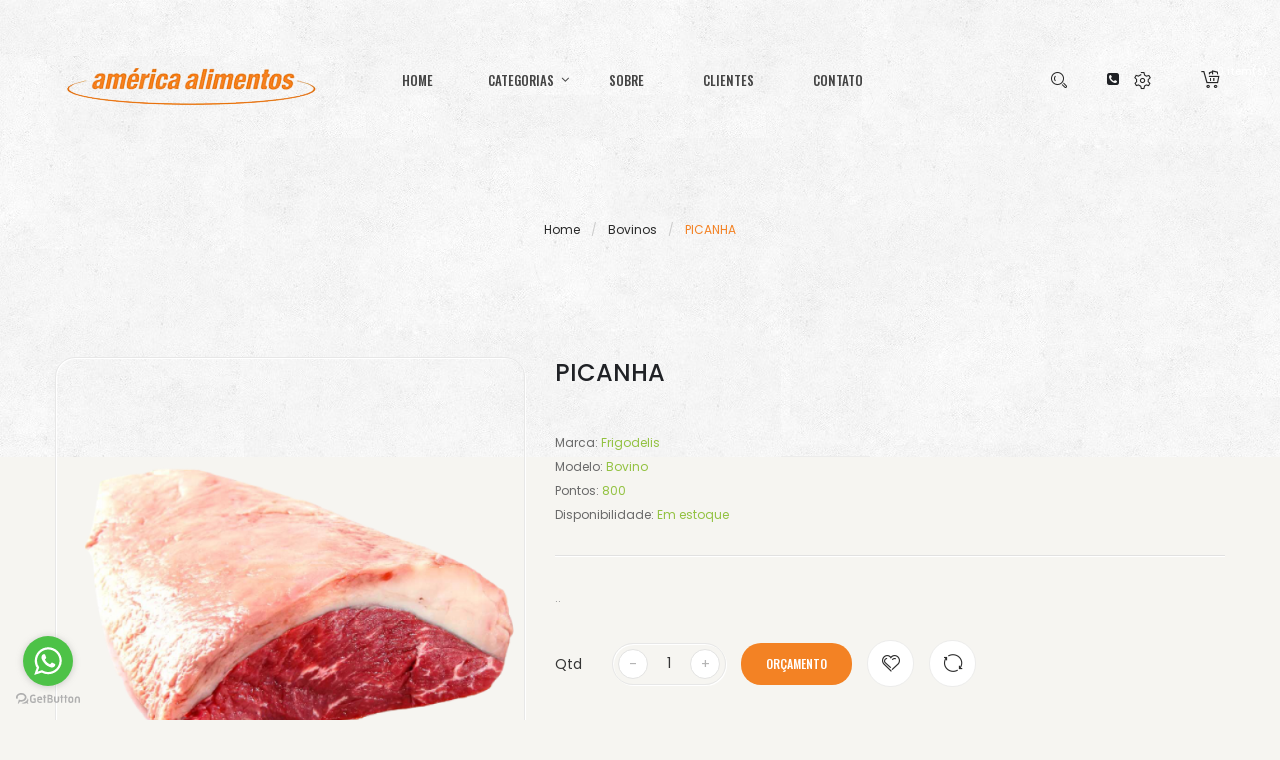

--- FILE ---
content_type: text/html; charset=utf-8
request_url: https://americaalimentos.com.br/bovinos/picanha-bovino
body_size: 8214
content:
<!DOCTYPE html>
<!--[if IE]><![endif]-->
<!--[if IE 8 ]><html dir="ltr" lang="en" class="ie8"><![endif]-->
<!--[if IE 9 ]><html dir="ltr" lang="en" class="ie9"><![endif]-->
<!--[if (gt IE 9)|!(IE)]><!-->
<html dir="ltr" lang="en">
<!--<![endif]-->

<!-- GetButton.io widget -->
<script type="text/javascript">
    (function () {
        var options = {
            whatsapp: "+55(11)94576-8254", // WhatsApp number
            call_to_action: "Envia-nos uma mensagem", // Call to action
            position: "left", // Position may be 'right' or 'left'
        };
        var proto = document.location.protocol, host = "getbutton.io", url = proto + "//static." + host;
        var s = document.createElement('script'); s.type = 'text/javascript'; s.async = true; s.src = url + '/widget-send-button/js/init.js';
        s.onload = function () { WhWidgetSendButton.init(host, proto, options); };
        var x = document.getElementsByTagName('script')[0]; x.parentNode.insertBefore(s, x);
    })();
</script>
<!-- /GetButton.io widget -->












<head>
<meta charset="UTF-8" />
<meta name="viewport" content="width=device-width, initial-scale=1">
<meta http-equiv="X-UA-Compatible" content="IE=edge">
<title>PICANHA </title>
<base href="https://americaalimentos.com.br/" />
<script src="catalog/view/javascript/jquery/jquery-2.1.1.min.js" ></script>

<script src="catalog/view/javascript/jquery/jquery-ui.min.js" ></script>
<script src="catalog/view/javascript/opentheme/ocquickview/ocquickview.js" ></script>
<link href="catalog/view/theme/tt_naturecircle1/stylesheet/opentheme/ocquickview/css/ocquickview.css" rel="stylesheet" type="text/css" />
<script src="catalog/view/javascript/jquery/owl-carousel/js/owl.carousel.min.js" ></script>
<link href="catalog/view/javascript/jquery/owl-carousel/css/owl.carousel.min.css" rel="stylesheet" />
<link href="catalog/view/javascript/jquery/owl-carousel/css/owl.theme.green.min.css" rel="stylesheet" />
<script src="catalog/view/javascript/jquery/elevatezoom/jquery.elevatezoom.js" ></script>
<script src="catalog/view/javascript/opentheme/countdown/jquery.plugin.min.js" ></script>
<script src="catalog/view/javascript/opentheme/countdown/jquery.countdown.min.js" ></script>
<script src="catalog/view/javascript/opentheme/hozmegamenu/custommenu.js" ></script>
<script src="catalog/view/javascript/opentheme/hozmegamenu/mobile_menu.js" ></script>
<script src="catalog/view/javascript/opentheme/vermegamenu/ver_menu.js" ></script>
<link href="catalog/view/theme/tt_naturecircle1/stylesheet/opentheme/vermegamenu/css/ocvermegamenu.css" rel="stylesheet" />
<link href="catalog/view/theme/tt_naturecircle1/stylesheet/opentheme/hozmegamenu/css/custommenu.css" rel="stylesheet" />
<link href="catalog/view/theme/tt_naturecircle1/stylesheet/opentheme/css/animate.css" rel="stylesheet" />

<link href="catalog/view/javascript/bootstrap/css/bootstrap.min.css" rel="stylesheet" media="screen" />
<script src="catalog/view/javascript/bootstrap/js/bootstrap.min.js" ></script>
<link href="catalog/view/javascript/font-awesome/css/font-awesome.min.css" rel="stylesheet" type="text/css" />
<link href="catalog/view/javascript/pe-icon-7-stroke/css/pe-icon-7-stroke.css" rel="stylesheet" type="text/css" />
<link href="catalog/view/javascript/pe-icon-7-stroke/css/helper.css" rel="stylesheet" type="text/css" />
<link href="catalog/view/javascript/ionicons/css/ionicons.css" rel="stylesheet" type="text/css" />
<link href="catalog/view/javascript/stroke-gap-icons/css/stroke-gap-icons.css" rel="stylesheet" type="text/css" />

<link href="https://fonts.googleapis.com/css?family=Poppins:400,500,600,700" rel="stylesheet" />
<link href="https://fonts.googleapis.com/css?family=Oswald:200,500,600,700" rel="stylesheet" />
<link href="https://fonts.googleapis.com/css?family=Playfair+Display:700,900" rel="stylesheet" />

<link href="catalog/view/theme/tt_naturecircle2/stylesheet/stylesheet.css" rel="stylesheet" />
<link href="catalog/view/javascript/jquery/magnific/magnific-popup.css" type="text/css" rel="stylesheet" media="screen" />
<link href="catalog/view/javascript/jquery/datetimepicker/bootstrap-datetimepicker.min.css" type="text/css" rel="stylesheet" media="screen" />
<script src="catalog/view/javascript/jquery/magnific/jquery.magnific-popup.min.js" ></script>
<script src="catalog/view/javascript/jquery/datetimepicker/moment/moment.min.js" ></script>
<script src="catalog/view/javascript/jquery/datetimepicker/moment/moment-with-locales.min.js" ></script>
<script src="catalog/view/javascript/jquery/datetimepicker/bootstrap-datetimepicker.min.js" ></script>
<script src="catalog/view/javascript/common.js" ></script>
<link href="https://americaalimentos.com.br/picanha-bovino" rel="canonical" />
<link href="https://americaalimentos.com.br/image/catalog/logo/placeholder-93x94.png" rel="icon" />

<!-- Preloader Loading Page -->
<style type="text/css">
/* Paste this css to your style sheet file or under head tag */
/* This only works with JavaScript, 
if it's not present, don't show loader */
.no-js #loader { display: none;  }
.js #loader { display: block; position: absolute; left: 100px; top: 0; }
.se-pre-con {
	position: fixed;
	left: 0px;
	top: 0px;
	width: 100%;
	height: 100%;
	z-index: 9999;
	background: url(catalog/view/javascript/preloader/loading_page/Preloader_2.gif) center no-repeat #fff;
}
</style>
<script src="catalog/view/javascript/preloader/loading_page/modernizr.js"></script>
<script language="javascript">
//paste this code under the head tag or in a separate js file.
	// Wait for window load
	$(window).load(function() {
		// Animate loader off screen
		$(".se-pre-con").fadeOut("slow");
	});
</script>
<!--  loading page -->
			
</head>
<body class="product-product-45 home2">

<!-- Preloader loading page -->
<div class="se-pre-con"></div>
<!--  loading page -->
			
<div class="wrapper">
<header>
	<div class="header-inner fix" >
		<div class="container-inner">
			<div class="logo-container">
				<div id="logo">
				  					<a href="https://americaalimentos.com.br/index.php?route=common/home"><img src="https://americaalimentos.com.br/image/catalog/logo/300x120-removebg-preview.png" title="América Alimentos" alt="América Alimentos" class="img-responsive" /></a>
				  				</div>
			</div>
			<div class="box box-left">
									    <div class="hozmenu-container">
	<div class="ma-nav-mobile-container">
		
			<div class="navbar">
				<div id="navbar-inner" class="navbar-inner navbar-inactive">
						<div class="menu-mobile">
							<a class="btn btn-navbar navbar-toggle">
									<span class="icon-bar"></span>
									<span class="icon-bar"></span>
									<span class="icon-bar"></span>
							</a>
                                                	<span class="brand navbar-brand">Menu</span>
                                            </div>
				
					<ul id="ma-mobilemenu" class="mobilemenu originalmenu nav-collapse collapse"><li class="had_child"><a href="https://americaalimentos.com.br/index.php?route=product/category&amp;path=1">Categorias</a><ul><li class="had_child"><a href="https://americaalimentos.com.br/marca-propria"><span>Marca própria</span></a><ul><li ><a href="https://americaalimentos.com.br/nossos-produtos"><span>Nossos produtos</span></a></ul></li><li class="had_child"><a href="https://americaalimentos.com.br/suinos"><span>Suínos</span></a><ul><li ><a href="https://americaalimentos.com.br/cortes-congelados"><span>Cortes congelados</span></a><li ><a href="https://americaalimentos.com.br/defumados"><span>Defumados</span></a><li ><a href="https://americaalimentos.com.br/embutidos"><span>Embutidos</span></a><li ><a href="https://americaalimentos.com.br/feijoada"><span>Feijoada</span></a><li ><a href="https://americaalimentos.com.br/temperados"><span>Temperados</span></a></ul></li><li class="had_child"><a href="https://americaalimentos.com.br/bovinos"><span>Bovinos</span></a><ul><li ><a href="https://americaalimentos.com.br/bovino-cortes"><span>Cortes</span></a><li ><a href="https://americaalimentos.com.br/bovinos-diversos"><span>Diversos</span></a></ul></li><li class="had_child"><a href="https://americaalimentos.com.br/aves"><span>Aves</span></a><ul><li ><a href="https://americaalimentos.com.br/aves-cortes"><span>Cortes</span></a><li ><a href="https://americaalimentos.com.br/industrializados"><span>Industrializados</span></a></ul></li><li class="had_child"><a href="https://americaalimentos.com.br/diversos"><span>Diversos</span></a><ul><li ><a href="https://americaalimentos.com.br/batatas"><span>Batatas</span></a><li ><a href="https://americaalimentos.com.br/empanados"><span>Empanados</span></a><li ><a href="https://americaalimentos.com.br/lacteos"><span>Lácteos</span></a><li ><a href="https://americaalimentos.com.br/vegetais"><span>Vegetais</span></a><li ><a href="https://americaalimentos.com.br/pescados"><span>Pescados</span></a></ul></li></ul></li><li><a href="https://americaalimentos.com.br/about"><span>Sobre</span></a></li>
<li><a href="https://americaalimentos.com.br/cliente"><span>Clientes</span></a></li>
<li><a href="index.php?route=information/contact"><span>Contato</span></a></li>
</ul> 
				
			</div>
			</div>
		
	</div>
<div class="nav-container visible-lg visible-md">		
		<div id="pt_custommenu" class="pt_custommenu">
			<!-- <div class="container"> -->
				<div id="pt_menu_home" class="pt_menu"><div class="parentMenu"><a href="https://americaalimentos.com.br/index.php?route=common/home"><span>Home</span></a></div></div><div id="pt_menu1" class="pt_menu pt_menu_had_child nav-1">
<div class="parentMenu">
<a href="https://americaalimentos.com.br/index.php?route=product/category&amp;path=1">
<span>Categorias</span>
</a>
</div>
<div id="popup1" class="popup" style="display: none; width: 1228px;"><div class="inner-popup">
<div class="block1" id="block11">
<div class="column first col1"><div class="itemMenu level1"><a class="itemMenuName level1 actParent" href="https://americaalimentos.com.br/marca-propria"><span>Marca própria</span></a><div class="itemSubMenu level1"><div class="itemMenu level1"><a class="itemMenuName level2 act" href="https://americaalimentos.com.br/nossos-produtos"><span>Nossos produtos</span></a></div></div><a class="itemMenuName level1 actParent" href="https://americaalimentos.com.br/suinos"><span>Suínos</span></a><div class="itemSubMenu level1"><div class="itemMenu level1"><a class="itemMenuName level2 act" href="https://americaalimentos.com.br/cortes-congelados"><span>Cortes congelados</span></a><a class="itemMenuName level2 act" href="https://americaalimentos.com.br/defumados"><span>Defumados</span></a><a class="itemMenuName level2 act" href="https://americaalimentos.com.br/embutidos"><span>Embutidos</span></a><a class="itemMenuName level2 act" href="https://americaalimentos.com.br/feijoada"><span>Feijoada</span></a><a class="itemMenuName level2 act" href="https://americaalimentos.com.br/temperados"><span>Temperados</span></a></div></div></div></div><div class="column col2"><div class="itemMenu level1"><a class="itemMenuName level1 actParent" href="https://americaalimentos.com.br/bovinos"><span>Bovinos</span></a><div class="itemSubMenu level1"><div class="itemMenu level1"><a class="itemMenuName level2 act" href="https://americaalimentos.com.br/bovino-cortes"><span>Cortes</span></a><a class="itemMenuName level2 act" href="https://americaalimentos.com.br/bovinos-diversos"><span>Diversos</span></a></div></div></div></div><div class="column col3"><div class="itemMenu level1"><a class="itemMenuName level1 actParent" href="https://americaalimentos.com.br/aves"><span>Aves</span></a><div class="itemSubMenu level1"><div class="itemMenu level1"><a class="itemMenuName level2 act" href="https://americaalimentos.com.br/aves-cortes"><span>Cortes</span></a><a class="itemMenuName level2 act" href="https://americaalimentos.com.br/industrializados"><span>Industrializados</span></a></div></div></div></div><div class="column last col4"><div class="itemMenu level1"><a class="itemMenuName level1 actParent" href="https://americaalimentos.com.br/diversos"><span>Diversos</span></a><div class="itemSubMenu level1"><div class="itemMenu level1"><a class="itemMenuName level2 act" href="https://americaalimentos.com.br/batatas"><span>Batatas</span></a><a class="itemMenuName level2 act" href="https://americaalimentos.com.br/empanados"><span>Empanados</span></a><a class="itemMenuName level2 act" href="https://americaalimentos.com.br/lacteos"><span>Lácteos</span></a><a class="itemMenuName level2 act" href="https://americaalimentos.com.br/vegetais"><span>Vegetais</span></a><a class="itemMenuName level2 act" href="https://americaalimentos.com.br/pescados"><span>Pescados</span></a></div></div></div></div>
<div class="clearBoth"></div>
</div>
<div class="block2" id="block21">
										  										  										  										  										  										  										  										  										  										  										  <div class="banner-static static-hoz-menu"><div class="row"><div class="col col-md-4"><div class="image"><a href="index.php?route=product/category&amp;path=2"></a></div></div><div class="col col-md-4"><div class="image"><a href="index.php?route=product/category&amp;path=3"></a></div></div><div class="col col-md-4"><div class="image"><a href="index.php?route=product/category&amp;path=4"></a></div><div class="image"><br></div></div></div></div><br />
<br />
<a href="index.php?route=product/category&amp;path=4"></a>																																																																																																																																																																	 									 									 									 									 									 									 									 									 									 									 									 									 									 									 									 									 									
</div>
</div></div>
</div><div  class ="pt_menu_cms pt_menu pt_menu_link"><div class="parentMenu" ><a href="https://americaalimentos.com.br/about"><span>Sobre</span></a></div></div>
<div  class ="pt_menu_cms pt_menu pt_menu_link"><div class="parentMenu" ><a href="https://americaalimentos.com.br/cliente"><span>Clientes</span></a></div></div>
<div id ="pt_menu_link79" class ="pt_menu pt_menu_link"><div class="parentMenu" ><a href="index.php?route=information/contact"><span>Contato</span></a></div></div>

			<!-- </div> -->
		</div>
	</div>
</div>
<div id="sticky-menu" data-sticky="1"></div>
<script >
//<![CDATA[
	var body_class = $('body').attr('class'); 
	if(body_class.search('common-home') != -1) {
		$('#pt_menu_home').addClass('act');
	}	
var CUSTOMMENU_POPUP_EFFECT =0
var CUSTOMMENU_POPUP_TOP_OFFSET = 70
//]]>
</script>
  
							</div>
			<div class="box box-right">
				<div id="search" class="input-group">
	<div class="btn-group">
		<div class="dropdown-toggle search-button" data-toggle="dropdown"></div>
		<div class="dropdown-menu search-content" >
			<input type="text" name="search" value="" placeholder="Pesquisar" class="form-control input-lg" />
			<span class="input-group-btn">
			<button type="button" class="btn btn-default btn-lg"><span>Pesquisar</span></button>
			</span>
		</div>
	</div>
</div>
				
				<div class="box-setting">
				<a href="tel:+551137295699" class="whatsapp header"><span></span><i class="fa fa-phone-square fa-lg"></i></a>
					<div class="btn-group">	
						<div class="dropdown-toggle setting-button" data-toggle="dropdown"></div>
						<div class="dropdown-menu setting-content">
							<div class="account">
								<button class="btn btn-link btn-link-current">Minha conta <i class="fa fa-angle-down"></i></button>
								<div class="content"  id="top-links">
																			<ul class="ul-account list-unstyled">
																											<li>
																					<a id="a-register-link" href="https://americaalimentos.com.br/index.php?route=account/register">Registrar</a>
																			</li>
									<li>
																					<a id="a-login-link" href="https://americaalimentos.com.br/index.php?route=account/login">Login</a>
																			</li>
																	  </ul>
								</div>
							</div>
							<div class="currency"> </div>
							<div class="currency"> </div>
						</div>
					</div>
				</div>
				<div id="cart" class="btn-group btn-block">
  <button type="button" data-toggle="dropdown" data-loading-text="Aguarde..." class="btn dropdown-toggle"><span id="cart-total">0 item(s)</span><span class="mycart"><span></span><span class="total-price">0.00</span></span></button>
  <ul class="dropdown-menu pull-right">
        <li>
      <p class="text-center cart-empty">Sua lista para orçamento está vazia!</p>
    </li>
      </ul>
</div>
<script >
$(document).ready(function () {
	var total = $('#cart .table .text-right').html();
	$('#cart .total-price').html(total);
});
</script>
			</div>
		  <div class="clearfix"></div>
		</div>
		</div>
</header>
<div id="product-product" class="container">
  <ul class="breadcrumb">
        <li><a href="https://americaalimentos.com.br/index.php?route=common/home">Home</a></li>
        <li><a href="https://americaalimentos.com.br/bovinos">Bovinos</a></li>
        <li><a href="https://americaalimentos.com.br/bovinos/picanha-bovino">PICANHA </a></li>
      </ul>
  <div class="row">
                <div id="content" class="col-sm-12">
      <div class="column-main">
	  <div class="row">                         <div class="col-sm-5 block-1 owl-style2"> 
					<div class="thumbnails">
				<a class="thumbnail" title="PICANHA ">
					<img data-zoom-image="https://americaalimentos.com.br/image/cache/catalog/BOVINOS/PICANHA-BOVINO-600x600.png" src="https://americaalimentos.com.br/image/cache/catalog/BOVINOS/PICANHA-BOVINO-600x600.png" title="PICANHA " alt="PICANHA " />
				</a>
			</div>			
					        </div><!-- block-1 -->
                                <div class="col-sm-7 block-2 product-info-main">
						<!--h1 class="heading-title"></h1-->
			<h1 class="product-name">PICANHA </h1>
									
			
			
			<div class="box-options">
			  			  <ul class="list-unstyled">
								<li>Marca: <a href="https://americaalimentos.com.br/frigodelis"><span class="ex-text">Frigodelis</span></a></li>
								<li>Modelo: <span class="ex-text">Bovino</span></li>
								<li>Pontos: <span class="ex-text">800</span></li>
								<li>Disponibilidade: <span class="ex-text">Em estoque</span></li>
			  </ul>
			</div>
			<div class="short-des">..</div>
		<div id="product">
			<div class="form-group">
				<label class="control-label" for="input-quantity">Qtd</label>
				<div class="quantity-box">
					<input type="button" id="minus" value="-" class="form-control" />	
					<input type="text" name="quantity" value="1" size="2" id="input-quantity" class="form-control" />
					<input type="button" id="plus" value="&#43;" class="form-control"/>
				</div>
				<input type="hidden" name="product_id" value="45" />              
				<button type="button" class="button button-cart btn" id="button-cart" data-loading-text="Aguarde...">Orçamento</button>
				<button class="button btn-wishlist btn btn-default" type="button"   title="Lista de desejos" onclick="wishlist.add('45');"><span>Lista de desejos</span></button>
				<button class="button btn-compare btn btn-default" type="button"   title="Comparar" onclick="compare.add('45');">Comparar</button>
            </div>
						<div class="option-container">
			<h3>Opções disponíveis</h3>
																												<div class="form-group required ">
						<label class="control-label" for="input-option293">Descrição do orçamento</label>
						<textarea name="option[293]" rows="5" placeholder="Descrição do orçamento" id="input-option293" class="form-control"></textarea>
					</div>
																										</div>
						            		</div><!-- #product -->            
		<!-- AddThis Button BEGIN -->
            <div class="addthis_toolbox addthis_default_style" data-url="https://americaalimentos.com.br/picanha-bovino"><a class="addthis_button_facebook_like" fb:like:layout="button_count"></a> <a class="addthis_button_tweet"></a> <a class="addthis_button_pinterest_pinit"></a> <a class="addthis_counter addthis_pill_style"></a></div>
            <script type="text/javascript" src="//s7.addthis.com/js/300/addthis_widget.js#pubid=ra-515eeaf54693130e"></script> 
            <!-- AddThis Button END --> 
	  </div><!-- block-2 -->      
		</div></div><!-- .row -->
		<div class="block-3  product-info-detailed">
			<ul class="nav nav-tabs">
            <li class="active"><a href="#tab-description" data-toggle="tab">Descrição</a></li>
                                  </ul>
          <div class="tab-content">
            <div class="tab-pane active" id="tab-description"><div class="cpt_product_description ">
	<div>
		<p><br></p>
	</div>
</div>
<!-- cpt_container_end --></div>
                        			</div>
		 </div><!-- block-3 -->
		 
      </div><!-- #content -->
    </div>
                    
</div><!-- #product-product -->
<script ><!--
$('#product-product select[name=\'recurring_id\'], #product-product input[name="quantity"]').change(function(){
	$.ajax({
		url: 'index.php?route=product/product/getRecurringDescription',
		type: 'post',
		data: $('#product-product input[name=\'product_id\'], #product-product input[name=\'quantity\'], #product-product select[name=\'recurring_id\']'),
		dataType: 'json',
		beforeSend: function() {
			$('#product-product #recurring-description').html('');
		},
		success: function(json) {
			$('.alert-dismissible, .text-danger').remove();
			if (json['success']) {
				$('#product-product #recurring-description').html(json['success']);
			}
		}
	});
});
//--></script> 
<script ><!--
$('#button-cart').on('click', function() {
	$.ajax({
		url: 'index.php?route=checkout/cart/add',
		type: 'post',
		data: $('#product input[type=\'text\'], #product input[type=\'hidden\'], #product input[type=\'radio\']:checked, #product input[type=\'checkbox\']:checked, #product select, #product textarea'),
		dataType: 'json',
		beforeSend: function() {
			$('#button-cart').button('loading');
		},
		complete: function() {
			$('#button-cart').button('reset');
		},
		success: function(json) {
			$('.alert-dismissible, .text-danger').remove();
			$('.form-group').removeClass('has-error');
			if (json['error']) {
				if (json['error']['option']) {
					for (i in json['error']['option']) {
						var element = $('#input-option' + i.replace('_', '-'));
						if (element.parent().hasClass('input-group')) {
							element.parent().after('<div class="text-danger">' + json['error']['option'][i] + '</div>');
						} else {
							element.after('<div class="text-danger">' + json['error']['option'][i] + '</div>');
						}
					}
				}
				if (json['error']['recurring']) {
					$('select[name=\'recurring_id\']').after('<div class="text-danger">' + json['error']['recurring'] + '</div>');
				}
				// Highlight any found errors
				$('.text-danger').parent().addClass('has-error');
			}
			if (json['success']) {
				$('.breadcrumb').after('<div class="alert alert-success alert-dismissible">' + json['success'] + '<button type="button" class="close" data-dismiss="alert">&times;</button></div>');
				$('#cart > button #cart-total').html(json['total']);
						$('#cart > button .total-price').html(json['total_price']);
				$('html, body').animate({ scrollTop: 0 }, 'slow');
				$('#cart > ul').load('index.php?route=common/cart/info ul li');
			}
		},
        error: function(xhr, ajaxOptions, thrownError) {
            alert(thrownError + "\r\n" + xhr.statusText + "\r\n" + xhr.responseText);
        }
	});
});
//--></script> 
<script ><!--
$('.date').datetimepicker({
	language: 'en-gb',
	pickTime: false
});
$('.datetime').datetimepicker({
	language: 'en-gb',
	pickDate: true,
	pickTime: true
});
$('.time').datetimepicker({
	language: 'en-gb',
	pickDate: false
});
$('#product-product button[id^=\'button-upload\']').on('click', function() {
	var node = this;
	$('#product-product #form-upload').remove();
	$('body').prepend('<form enctype="multipart/form-data" id="form-upload" style="display: none;"><input type="file" name="file" /></form>');
	$('#product-product #form-upload input[name=\'file\']').trigger('click');
	if (typeof timer != 'undefined') {
    	clearInterval(timer);
	}
	timer = setInterval(function() {
		if ($('#product-product #form-upload input[name=\'file\']').val() != '') {
			clearInterval(timer);
			$.ajax({
				url: 'index.php?route=tool/upload',
				type: 'post',
				dataType: 'json',
				data: new FormData($('#product-product #form-upload')[0]),
				cache: false,
				contentType: false,
				processData: false,
				beforeSend: function() {
					$(node).button('loading');
				},
				complete: function() {
					$(node).button('reset');
				},
				success: function(json) {
					$('.text-danger').remove();
					if (json['error']) {
						$(node).parent().find('input').after('<div class="text-danger">' + json['error'] + '</div>');
					}
					if (json['success']) {
						alert(json['success']);
						$(node).parent().find('input').val(json['code']);
					}
				},
				error: function(xhr, ajaxOptions, thrownError) {
					alert(thrownError + "\r\n" + xhr.statusText + "\r\n" + xhr.responseText);
				}
			});
		}
	}, 500);
});
//--></script> 
<script ><!--
$('#review').delegate('.pagination a', 'click', function(e) {
    e.preventDefault();
    $('#review').fadeOut('slow');
    $('#review').load(this.href);
    $('#review').fadeIn('slow');
});
$('#review').load('index.php?route=product/product/review&product_id=45');
$('#button-review').on('click', function() {
	$.ajax({
		url: 'index.php?route=product/product/write&product_id=45',
		type: 'post',
		dataType: 'json',
		data: $("#form-review").serialize(),
		beforeSend: function() {
			$('#button-review').button('loading');
		},
		complete: function() {
			$('#button-review').button('reset');
		},
		success: function(json) {
			$('.alert-dismissible').remove();
			if (json['error']) {
				$('#review').after('<div class="alert alert-danger alert-dismissible"><i class="fa fa-exclamation-circle"></i> ' + json['error'] + '</div>');
			}
			if (json['success']) {
				$('#review').after('<div class="alert alert-success alert-dismissible"><i class="fa fa-check-circle"></i> ' + json['success'] + '</div>');
				$('input[name=\'name\']').val('');
				$('textarea[name=\'text\']').val('');
				$('input[name=\'rating\']:checked').prop('checked', false);
			}
		}
	});
});
$(document).ready(function() {
	$('.related-container').owlCarousel({
		nav: true,
		dots: false,
		navSpeed: 1000,
		margin: 0,
		responsive:{
			0:{
				items: 1,
				nav: false
			},
			480:{
				items: 2,
				nav: false
			},
			768:{
				items: 3
			},
			992:{
				items: 3
			},
			1200:{
				items: 4
			},
			1600:{
				items: 4
			}
		},
		onInitialized: function() {
			owlAction();
		},
		onTranslated: function() {
			owlAction();
		}	
	});
	function owlAction() {
		$(".related-container .owl-item").removeClass('first');
		$(".related-container .owl-item").removeClass('last');
		$(".related-container .owl-item").removeClass('before-active');
		$(".related-container .owl-item.active:first").addClass('first');
		$(".related-container .owl-item.active:last").addClass('last');
		$('.related-container .owl-item.active:first').prev().addClass('before-active');
	}
	var thumbnails_owl = $('#product-product .thumbnails-additional');	
	thumbnails_owl.on('initialize.owl.carousel initialized.owl.carousel ' +
		'initialize.owl.carousel initialize.owl.carousel ',
		function(e) {
		  $("#product-product #gallery_01 .thumbnail").show();
		});
	thumbnails_owl.owlCarousel({
		nav: false,
		dots: false,
		navSpeed: 1000,
		margin: 10,
		responsive:{
			0:{
				items: 3,
				nav: false
			},
			480:{
				items: 4,
				nav: false
			},
			768:{
				items: 3
			},
			992:{
				items: 3
			},
			1200:{
				items: 4
			}
		}
	});	
	$("#product-product .thumbnails img").elevateZoom({
		zoomType : "window",
		cursor: "crosshair",
		gallery:'gallery_01', 
		galleryActiveClass: "active", 
		imageCrossfade: true,
		responsive: true,
		zoomWindowOffetx: 0,
		zoomWindowOffety: 0,
	});
	var thumbnails_additional = $('#product-product .thumbnails-additional .thumbnail');
	thumbnails_additional.each(function(){
		$(this).click(function(){
			thumbnails_additional.removeClass('current-additional');
			$(this).addClass('current-additional');
		});
	});
	var minimum = 1;
	$("#product-product #input-quantity").change(function(){
		if ($(this).val() < minimum) {
		  alert("Minimum Quantity: "+minimum);
		  $("#product-product #input-quantity").val(minimum);
		}
	});
	  // increase number of product
	function minus(minimum){
		var currentval = parseInt($("#product-product #input-quantity").val());
		$("#product-product #input-quantity").val(currentval-1);
		if($("#product-product #input-quantity").val() <= 0 || $("#product-product #input-quantity").val() < minimum){
		  alert("Minimum Quantity: "+minimum);
		  $("#product-product #input-quantity").val(minimum);
		}
	  };
	  // decrease of product
	function plus(){
		var currentval = parseInt($("#product-product #input-quantity").val());
		$("#product-product #input-quantity").val(currentval+1);
	};
	$('#product-product #minus').click(function(){
		minus(minimum);
	});
	$('#product-product #plus').click(function(){
		plus();
	});
});
//--></script> 
<footer>
	<div class="container">
			
					    										  										  										  <div class="follow">
<ul class="link-follow">
<li class="first"><a class="twitter fa fa-instagram" title="Instagram" href="https://www.instagram.com/americaalimentos.com.br/ "><span>instagram</span></a></li>
<li><a class="google fa fa-google-plus" title="Google" href="https://www.google.com/search?q=am%C3%A9rica+alimentos&amp;rlz=1C1SQJL_enBR892BR892&amp;oq=am%C3%A9rica+alimentos&amp;aqs=chrome..69i57j0l2j69i60j69i61l2j69i60l2.2305j0j7&amp;sourceid=chrome&amp;ie=UTF-8"><span>google </span></a></li>
<li><a class="facebook fa fa-facebook" title="Facebook" href="https://www.facebook.com/americaalimentosBR/ "><span>facebook</span></a></li>
<li><span><a class="youtube fa fa-youtube" title="Youtube" href=" https://www.youtube.com/channel/UCjPaFnnomsPTWm9NycDztoQ">youtube</a></span></li>
</ul>
</div>																																				 									 									 									
  
			
			
	</div>
	<div class="footer-top">
	  <div class="container">
		<div class="row">
			  <div class="col1 col-md-5 col-sm-12 col-footer">
											    										  										  										  										  										  <div class="footer-top">
	  <div class="container">
		<div class="row">
			  <div class="col1 col-md-5 col-sm-12 col-footer">
											    										  										  										  										  <div class="footer-title"><h3>Contato</h3></div>

<div class="footer-content">
<a href="index.php?route=common/home"><img src="image/catalog/logo/logo.png" alt="image"></a>
<p class="des">Serviços de qualidade e satisfação do cliente.</p>
<ul class="footer-contact">
<li class="address"><strong>Logradouro : </strong>Avenida Raimundo Pereira de Magalhaes nº 11874, <br><b>Bairro </b>Pirituba CEP: 02.984-035<strong></strong></li>
<li class="address" style=""><b>Complemento : </b>SALA 07</li>
<li class="address" style=""><b>Cidade : </b>São Paulo-SP</li>
<li class="phone" style="font-weight: bold;">Telefone: +(55)11-3729-5699</li>
<li class="email" style=""><span style="font-weight: bold;">Email: </span>contato@americaalimentos.com.br</li>
</ul><strong>
</strong></div></div></div></div></div><strong> 									</strong> 									 									 									 									
  
						
				</div>
			  			  <div class="col-md-2 col-sm-6 col-footer">
				<div class="footer-title"><h3>Informações</h3></div>
				<div class="footer-content">
					<ul class="list-unstyled text-content">
					 					  <li><a href="https://americaalimentos.com.br/about">Sobre</a></li>
					  					  <li><a href="https://americaalimentos.com.br/cliente">Clientes</a></li>
					  					  <li><a href="https://americaalimentos.com.br/politica-de-privacidade">Política de privacidade</a></li>
					  					  <li><a href="https://americaalimentos.com.br/terms">Termos &amp; Condições</a></li>
					  					  <li><a href="https://americaalimentos.com.br/index.php?route=product/manufacturer">Marca:</a></li>
					  <li><a href="https://americaalimentos.com.br/index.php?route=account/voucher"></a></li>
					</ul>
				</div>
			  </div>
			  			  <div class="col-md-2 col-sm-6 col-footer">
				<div class="footer-title"><h3>Serviços ao cliente</h3></div>
				<div class="footer-content">
					<ul class="list-unstyled text-content">
					  <li><a href="https://americaalimentos.com.br/index.php?route=information/contact">Entre em contato</a></li>
					  <li><a href="https://americaalimentos.com.br/index.php?route=account/return/add"></a></li>
					  <li><a href="https://americaalimentos.com.br/index.php?route=information/sitemap"></a></li>
					  <li><a href="https://americaalimentos.com.br/index.php?route=affiliate/login"></a></li>
					  <li><a href="https://americaalimentos.com.br/index.php?route=product/special"></a></li>
					  <!--<li><a href="https://americaalimentos.com.br/index.php?route=account/newsletter"></a></li>-->
					</ul>
				</div>
			  </div>
			  <div class="col-md-3 col-sm-12 col-footer">
					
			  </div>
		</div>
	  </div>
	</div>
	<div class="footer-bottom">
		<div class="container">
			<div class="container-inner">
				<div class="footer-copyright">
					<span>Copyright  © 2021 <a href="https://www.kamaleudas.com.br"></a>Desenvolvidor por <a href="https://www.kamaleudas.com.br" target="_blank"><img src="catalog/view/theme/tt_naturecircle1/image/logosmall.png" style="width:35px;" alt="Kamaleudas"></span>
				</div>
					
			</div>
		</div>
	</div>
	<div id="back-top"><i class="fa fa-angle-up"></i></div>
</footer>
<script >
$(document).ready(function(){
	// hide #back-top first
	$("#back-top").hide();
	// fade in #back-top
	$(function () {
		$(window).scroll(function () {
			if ($(this).scrollTop() > $('body').height()/3) {
				$('#back-top').fadeIn();
			} else {
				$('#back-top').fadeOut();
			}
		});
		// scroll body to 0px on click
		$('#back-top').click(function () {
			$('body,html').animate({scrollTop: 0}, 800);
			return false;
		});
	});
});
</script>
<!--
Kamaleudas is open source software and you are free to remove the powered by ClickFind if you want, but its generally accepted practise to make a small donation.
Please donate via pagseguro to contato@clickfind.com.br
//-->
</div><!-- wrapper -->
<script type="text/javascript" src="https://apiv2.popupsmart.com/api/Bundle/364769" async></script>
</body></html> 

--- FILE ---
content_type: text/css
request_url: https://americaalimentos.com.br/catalog/view/theme/tt_naturecircle1/stylesheet/opentheme/ocquickview/css/ocquickview.css
body_size: 362
content:
#quickview-bg-block {
    display: none;
    background-color: rgba(0,0,0,0.5);
    top: 0;
    left: 0;
    right: 0;
    bottom: 0;
    margin: auto;
    position: fixed;
    z-index: 998;
}
.quickview-load-img {  
    display: none; 
    position: fixed; 
    top: 50%; 
    left: 0; 
    right: 0; 
    bottom: 0; 
    text-align: center; 
    z-index: 9999; 
    margin: auto;
}
.a-qv-close {
    position: absolute;
    z-index: 10001;
    width: 30px;
    height: 30px;
    background: #000;
    color: #FFF;
    border-radius: 0;
    font-size: 0px;
    text-align: center;
    /* margin-right: -15px; */
    top: 0;
    right: 0;
    /* margin-top: -15px; */
    border: 2px solid #FFF;
}
.a-qv-close::before {
    content: "x";
    text-align: center;
    font-size: 12px;
    line-height: 25px;
    font-weight: bold;
    width:100%;
    display:inline-block;
    vertical-align:top;
}
.qv-button-container { position: relative }
#quickview-content .alert{
    margin: 20px 0;
}
#quickview-content {
    position: fixed;
    background-color: #FFF;
    display: none;
    z-index: 999;
    width: 60%;
    height: 86%;
    top: 7%;
    left: 20%;
    overflow: auto !important;
    padding: 20px;
    box-shadow: 0 0 5px rgba(0,0,0,0.5);
}
#product2 + div{
    margin-top: 40px;
}
@media(max-width: 1024px){
    #quickview-content{
        width: 90%;
        left: 5%;
    }
    .a-qv-close{
        /* right: 5%; */
    }
}

--- FILE ---
content_type: text/css
request_url: https://americaalimentos.com.br/catalog/view/theme/tt_naturecircle1/stylesheet/opentheme/vermegamenu/css/ocvermegamenu.css
body_size: 1316
content:
/** ver megamenu **/
.common-home .vermagemenu {
}
.vermagemenu{
    position: relative;
    z-index: 3;
}
.over-menu { display: none; }
.close-wrap i,
.more-wrap i{
    margin-right:10px;
    display: none;
}
.pt_vmegamenu   .close-wrap .parentMenu a,
.pt_vmegamenu   .more-wrap .parentMenu a {
    padding-left: 28px;
    background: url(../images/icon-more.png) left center no-repeat;
}

.more-wrap{
    border: none !important;
}
.close-wrap a:hover,
.more-wrap a:hover{
    
    
}
.content-vermagemenu {
    background: #78a206;
    border-radius: 4px;
    padding: 5px 30px;
}
.content-vermagemenu > h2{
    color: #fff;
    margin: 0;
    font-size: 13px;
    text-transform: uppercase;
    font-weight: 500;
    cursor: pointer;
    line-height: 39px;
    background: url(../images/icon-bar.png) center right no-repeat;
}

.common-home .top-menu:not(.fix-header) .navleft-container{

}
.navleft-container{
    font-size:14px;
    width: 100%;
    top: 100%;
    left: 0;
    display: none;
    margin-top: 8px;
    background: #fff;
    position: absolute;
    border: 2px solid #78a206;
    border-top: 0;
    border-bottom-right-radius: 4px;
    border-bottom-left-radius: 4px;
}
.pt_vmegamenu{margin:0px}
.pt_vmegamenu div.pt_ver_menu.active{background:none!important}
.pt_vmegamenu .parentMenu .parentMenu a span{font-size:15px!important}
#pt_vmegamenu{margin-bottom: 0;padding-bottom:0;padding-top:0}
.pt_vmegamenu .parentMenu a img{
    position: absolute;
    top: 0;
    left: 0;
    border-right: 1px solid #dedede;
    display: inline-block;
}
.pt_vmegamenu .parentMenu a {
    text-decoration: none;
    display: block;
    line-height: 26px;
    text-transform: capitalize;
    word-wrap: break-word;
    color: #363f4d;
    font-size: 13px;
    padding: 10px 0px;
    padding-left: 30px;
    position: relative;
    text-align: left;
    border-bottom: 1px solid #d7d7d7;
}

.pt_ver_menu.act .parentMenu a,
.pt_vmegamenu .parentMenu a:hover{
    color: #78a206;
}
.pt_vmegamenu .pt_ver_menu:last-child .parentMenu a:last-child{border:none;}
/*.pt_vmegamenu div.pt_ver_menu_no_child .parentMenu a{background: none!important;}*/
.pt_vmegamenu div.had-child .parentMenu a::after{
    content: "\f3d3";
    font-family: "Ionicons";
    display: inline-block;
    vertical-align: top;
    float: right;
    font-size: 12px;
}
.pt_vmegamenu div.had-child .parentMenu a:hover::before{
    color: #fff;
}
/*#pt_vmegamenu .pt_ver_menu{
    padding: 10px 0;
}*/
#pt_vmegamenu > .pt_ver_menu:last-child{
    border: none;
}
#pt_vmegamenu > .pt_ver_menu{
}
#pt_vmegamenu .pt_ver_menu
{
    width:100%;
    position: relative;
    padding: 0px 20px;
}
#pt_vmegamenu .pt_ver_menu > img {
    position: absolute;
    left: 28px;
    top: 50%;
    -moz-transform:  translateY(-50%);
    -webkit-transform: translateY(-50%);
    -o-transform: translateY(-50%);
    -ms-transform: translateY(-50%);
    transform: translateY(-50%);
} 
.pt_vmegamenu .pt_ver_menu .popup{
    padding: 0px;
    position: absolute;
    left: 100%;
    text-align: left;
    z-index: 3000 !important;
    top: 0;
    padding-left: 2px;
}
.pt_vmegamenu div.column {
    width: 154px;
}
.pt_vmegamenu .pt_ver_menu .popup .content-popup{
    -webkit-box-shadow: 0 0 50px 0 rgba(0,0,0,0.1);
    box-shadow: 0 0 50px 0 rgba(0,0,0,0.1);
    background: #fff;
    display: inline-block;
    vertical-align: top;
    width: 100%;
}
.pt_vmegamenu div.popup a.act{color:#333;}
.vermagemenu .block1 .column{padding-bottom:0!important; margin-bottom:0px!important}
.vermagemenu .column > .itemMenu > .itemMenuName:hover{
    color: #78a206;
}
.vermagemenu  .column > .itemMenu > .itemMenuName{
    font-size: 12px;
    font-weight: 500;
    text-transform: uppercase;
    word-wrap: break-word;
    margin-bottom: 15px;
    display: block;
    color: #363f4d;
}

.vermagemenu .block1 .column .itemMenu a.level1.actParent span{
}
.vermagemenu .block1 .column .itemSubMenu a.level2{background:none}
.pt_vmegamenu div.column{
    border:none!important;
    margin: 0 15px 0 0;
    padding: 0px;
    float:left;
}
.pt_vmegamenu div.column.last{
    margin-right:0px!important;
}
.pt_vmegamenu div.column.blockright{
    width: 350px;
    text-align: center;
    margin-right: 0;
    margin-top: 100px;
}
.vermagemenu .popup .block1{
    float: left;
    border-radius: 0;
    color: #fff;
    padding: 46px 49px 20px 49px;
    background: #fff;
}
.vermagemenu .popup .block2 {
    padding: 0 49px;
    padding-bottom: 49px;
    background: #fff;
}
.pt_vmegamenu div.itemSubMenu {
    margin: 20px 0!important;
}
.vermagemenu .itemSubMenu .itemMenu a.itemMenuName {
    font-weight: normal;
    line-height: 24px;
    font-size: 12px;
    text-transform: capitalize;
    margin: 0;
    color: #7a7a7a;
    display: block;
}
.vermagemenu .block1 .itemSubMenu .itemMenu a.itemMenuName:hover,.vermagemenu .block1 .column .itemMenu a.level2:hover{
    color: #78a206 !important;
    
}
.vermagemenu a.itemMenuName:hover{
    color: #78a206 !important;
    
}
.navleft-container .thumbnail_image{
    background: #797979;
    border-radius: 100%;
    margin-right: 10px;
}
.title-vetical{
    background: #78a206;
    position: relative;
    padding: 18px 0px 13px 20px;
}
.title-vetical h2 span{
    font-size: 20px;
    text-transform: capitalize;
    width: 100%;
    display: block;
    margin-top: 3px;
}
.title-vetical{
    cursor: pointer;
}
.title-vetical h2{
    font-size: 11px;
    color: #fff;
    margin: 0;
    font-weight: 700;
    text-transform: uppercase;
    padding-left: 45px; 
}
.title-vetical i:last-of-type{
    right: 5px;
    top: 22px;
}
.title-vetical i:first-of-type{
    left: 25px;
    top: 25px;
}
.title-vetical i{
    color: #fff;
    position: absolute;
    font-size: 19px;
    margin-right: 10px;
}
/** /ver megamenu **/
/* responsive */

@media(max-width: 1199px){
    #pt_vmegamenu .pt_ver_menu {
        padding: 0 15px;
    }
    #pt_vmegamenu .pt_ver_menu > img {
        left: 15px;
    }
    .pt_vmegamenu .parentMenu a {
        padding-left: 25px;
    }
}
@media(max-width: 991px){
    .pt_vmegamenu .parentMenu a{
        padding: 15px 0;
    }
}

--- FILE ---
content_type: text/css
request_url: https://americaalimentos.com.br/catalog/view/theme/tt_naturecircle2/stylesheet/stylesheet.css
body_size: 14174
content:

/* HTML5 display-role reset for older browsers */
article, aside, details, figcaption, figure, 
footer, header, hgroup, menu, nav, section {
	display: block;
}

ol, ul {
	list-style: none;
	margin: 0;
	padding: 0;
}
blockquote, q {
	quotes: none;
}
blockquote:before, blockquote:after,
q:before, q:after {
	content: '';
	content: none;
}
table {
	border-collapse: collapse;
	border-spacing: 0;
}
/*------------*/
body {
	font-family: 'Poppins', sans-serif;
	font-weight: 400;
	color: #696969;
	font-size: 12px;
	line-height: 1.428571429;
	width: 100%;
	background: #f6f5f1;
}
.common-home {
	background: #fff;
}
*:focus{
	outline: none !important;
}
h1, h2, h3, h4, h5, h6 {
	color: #202226;
	line-height: 1.35;
	font-family: 'Oswald', sans-serif;
}
/* default font size */
.fa {
	font-size: 14px;
}
/* Override the bootstrap defaults */
h1 {
	font-size: 33px;
}
h2 {
	font-size: 27px;
}
h3 {
	font-size: 21px;
}
h4 {
	font-size: 15px;
}
h5 {
	font-size: 12px;
}
h6 {
	font-size: 10.2px;
}
a {
	color: #202226;
	cursor: pointer;
	-webkit-transition: all 300ms ease-in-out;
	-moz-transition: all 300ms ease-in-out;
	-ms-transition: all 300ms ease-in-out;
	-o-transition: all 300ms ease-in-out;
	transition: all 300ms ease-in-out;
}
a:focus,
a:active,
a:hover {
	text-decoration: none;
	color: #f38224;
}
body ::-webkit-scrollbar-track
{
	 
	background-color: #fff;
}

body ::-webkit-scrollbar
{
	width: 5px;
	height: 5px;
	background-color: #fff;
}

body ::-webkit-scrollbar-thumb
{
	background-color: rgba(0,0,0,0.07);	
	background-image: rgba(0,0,0,0.07);	
}
legend {
	font-size: 18px;
	padding: 7px 0px
}
label {
	font-size: 13px;
	font-weight: normal;
}
select.form-control, textarea.form-control, input[type="text"].form-control, input[type="password"].form-control, input[type="datetime"].form-control, input[type="datetime-local"].form-control, input[type="date"].form-control, input[type="month"].form-control, input[type="time"].form-control, input[type="week"].form-control, input[type="number"].form-control, input[type="email"].form-control, input[type="url"].form-control, input[type="search"].form-control, input[type="tel"].form-control, input[type="color"].form-control {
	font-size: 12px;
}
input[type=text] {
	min-width: 50px;
}
.input-group input, .input-group select, .input-group .dropdown-menu, .input-group .popover {
	font-size: 12px;
}
.input-group .input-group-addon {
	font-size: 12px;
	height: 30px;
}
img{
	max-width: 100%; 
	height: auto;
}
/* Fix some bootstrap issues */
span.hidden-xs, span.hidden-sm, span.hidden-md, span.hidden-lg {
	display: inline;
}
.flip{
	-webkit-transform: rotate(-90deg);
	-moz-transform: rotate(-90deg);
	-o-transform: rotate(-90deg);
	transform: rotate(-90deg);
	display: inline-block;
}

div.required .control-label:before {
	content: '* ';
	color: #F00;
	font-weight: bold;
}

/* tooltip */
.tooltip.top .tooltip-arrow {
  border-top-color: #f38224;
}
.tooltip.top-left .tooltip-arrow {
  border-top-color: #f38224;
}
.tooltip.top-right .tooltip-arrow {
  border-top-color: #f38224;
}
.tooltip.right .tooltip-arrow {
  border-right-color: #f38224;
}
.tooltip.left .tooltip-arrow {
  border-left-color: #f38224;
}
.tooltip.bottom .tooltip-arrow {
  border-bottom-color: #f38224;
}
.tooltip.bottom-left .tooltip-arrow {
  border-bottom-color: #f38224;
}
.tooltip.bottom-right .tooltip-arrow {
  border-bottom-color: #f38224;
}
.tooltip-inner{
	background: #f38224;
}
.alert{
	text-align: center;
	font-size: 13px;
	margin: 0;
	border-radius: 0;
	border: none;
}
/* transition */
a:hover,.banner-3 a:hover::before,
#button-guest:hover, #button-search:hover, #button-review:hover, #button-account:hover,
#button-login:hover, #button-confirm:hover, #button-payment-method:hover, #button-register:hover,
#button-shipping-method:hover, #button-quote:hover, #button-coupon:hover,
.form-horizontal input.btn:hover, a.btn:hover, input[type='submit']:hover, .button:hover,
.product-layout:hover  .action-links,
.static-policy .col:hover .text-content h2, .static-policy .col:hover .col-img .hover,
.layout1:hover .btn-wishlist, .layout1:hover .btn-compare,
.banner-2 a:hover::before, .product-image:hover .img-r,
.banner-1 > div:hover img{
	-webkit-transition: ease-in-out all .3s;
	-moz-transition: ease-in-out all .3s;
	transition: ease-in-out all .3s;
}
#button-guest:hover, #button-search:hover, #button-review:hover, #button-account:hover,
#button-login:hover, #button-confirm:hover, #button-payment-method:hover, #button-register:hover,
#button-shipping-method:hover, #button-quote:hover, #button-coupon:hover,
.form-horizontal input.btn:hover, a.btn:hover, input[type='submit']:hover, .button:hover{
	color: #fff;
	background-color: #f38224;
	border-color: #f38224;
}
#button-guest, #button-search, #button-review, #button-account, #button-login, #button-confirm,
#button-payment-method, #button-shipping-method, #button-quote, #button-coupon, #button-register,
.form-horizontal input.btn, a.btn, input[type='submit'], .button{
	border: none;
	background: #202226;
	padding: 0px 30px;
	text-transform: uppercase;
	font-size: 14px;
	color: #fff;
	font-weight: 500;
	line-height: 50px;
	display: inline-block;
	vertical-align: top;
	border-radius: 3px;
	font-family: 'Oswald', sans-serif;
	-webkit-transition: all 0.3s ease-in-out;
	-moz-transition: all 0.3s ease-in-out;
	-ms-transition: all 0.3s ease-in-out;
	-o-transition: all 0.3s ease-in-out;
}
#button-voucher,
#button-coupon{
	height: 34px;
	line-height: 34px;
	margin-left: 10px;
	border-radius: 20px;
}
#button-search + h2{
	display: none;
}
#button-search{
	margin: 15px 0;
}
#modal-agree{
	z-index: 9999;
}
/* owl carousel */
.owl-container {
	margin: 0 -15px;
}
.owl-container .owl-item {
	padding: 0 15px;
}
.owl-carousel.owl-theme:hover .owl-nav div {
  opacity: 1;
}
.owl-carousel.owl-theme  .owl-dot:hover span {
	background: #f38224;
}
.owl-carousel.owl-theme  .owl-dot.active span {
  background: #f38224;
  width: 28px;
  border-radius: 10px;
}
.owl-carousel.owl-theme  .owl-dot {
	display:inline-block;
	vertical-align:top;
}
.owl-carousel.owl-theme  .owl-dot span {
  width: 8px;
  height: 8px;
  border-radius: 100%;
  background: #fff;
  margin: 5px;
  display: block;
  -webkit-opacity: 1;
  -moz-opacity: 1;
  opacity: 1;
  -webkit-transition: all 0.3s ease-in-out;
  -moz-transition: all 0.3s ease-in-out;
  -ms-transition: all 0.3s ease-in-out;
  -o-transition: all 0.3s ease-in-out;
}
.owl-carousel.owl-theme .owl-nav {
	margin: 0;
}
.owl-carousel.owl-theme .owl-nav div {
  position: absolute;
  top: 50%;
  font-size: 0;
  margin: 0;
  margin-top: -25px;
  width: 50px;
  height: 50px;
  padding: 0;
  line-height: 46px;
  border: 2px solid #e1e1e1;
  background: transparent;
  color: #c5c5c5;
  border-radius: 100%;
  text-align: center;
  cursor: pointer;
  opacity: 0;
  z-index: 10;
  -webkit-transition: all 0.3s ease-in-out;
  -moz-transition: all 0.3s ease-in-out;
  -ms-transition: all 0.3s ease-in-out;
  -o-transition: all 0.3s ease-in-out;
}
.owl-carousel.owl-theme .owl-nav div:before {
	font-family: 'FontAwesome';
    display: inline-block;
    vertical-align: top;
    font-size: 17px;
    width: 100%;
}
.owl-carousel.owl-theme .owl-nav div.owl-prev {
  left: -55px;
}
.owl-carousel.owl-theme .owl-nav div.owl-prev:before {
  content: "\f104";
}
.owl-carousel.owl-theme .owl-nav div.owl-next {
  right: -55px;
}
.owl-carousel.owl-theme .owl-nav div.owl-next:before {
  content: "\f105";
}
.owl-carousel.owl-theme .owl-nav div:hover {
	background: #f6f5f1;
	color: #444;
	box-shadow: 6px 8px 30px 0px rgba(0, 0, 0, 0.1);
	border-color: #fff;
}
/*--------------*/

/* newsletter popup */
.b-close{
	display: block;
}
.newletter-popup{
	background: #fff;
	top: 50% !important;
	
	position: fixed !important;
	padding: 0;
	text-align: center;
	-moz-transform:  translateY(-50%);
	-webkit-transform: translateY(-50%);
	-o-transform: translateY(-50%);
	-ms-transform: translateY(-50%);
	transform: translateY(-50%);
	display: none;
}
#boxes .newletter-title h2{
	font-size: 24px;
	text-transform: uppercase;
	color: #000;
	font-weight: 700;
	letter-spacing: 3px;
	margin: 0 0 15px;
}
.newletter-popup #dialog {
	padding: 50px 20px;
}
#boxes .box-content label{
	font-weight: 400;
	max-width: 90%;
}
#boxes  #frm_subscribe .required{
	color: #f00;
	padding-right: 5px;
}
#boxes  #frm_subscribe a{
	cursor: pointer;
}
#boxes  #frm_subscribe #subscribe_pemail{
	background: #EBEBEB none repeat scroll 0% 0%;
	border: medium none;
	height: 40px;
	width: 65%;
	margin: 20px 0;
	padding:0 15px;
}
#boxes .box-content .subscribe-bottom{
	margin-top: 20px;
}
#boxes .box-content .subscribe-bottom  label{
	margin: 0;
}
#boxes .box-content .subscribe-bottom #newsletter_popup_dont_show_again{
	display: inline-block;
	margin: 0;
	vertical-align: middle;
	margin-top: -1px;
}
#boxes  #frm_subscribe #notification{
	color: #f00;
}
#boxes  #frm_subscribe #notification .success{
	color: #67D7BB;
}
#popup2{
	
	text-align: center;
	background: #333;
	border-radius: 0;
	cursor: pointer;
	float: right;
	padding: 5px 10px;
	color: #fff;
	margin-top: -49px;
	margin-right: -19px;
}
#popup2:hover {
	background:#f38224;
}
/* newsllter */
.newletter-subscribe-container {
	text-align: center;
}
.newletter-subscribe-container .container-inner {
}
.newletter-subscribe-container .container-inner img.icon-newletter {
	position: absolute;
	bottom:4px;
	left:-110px;
}
#dialog-normal .newletter-title {margin-bottom: 43px;}
#dialog-normal .newletter-title h3 {
	font-size: 24px;
	text-transform: capitalize;
	margin: 0 0 13px 0;
}
#dialog-normal .newletter-title h3 span {
	color: #f38224;
	font-weight: 500;
}

#dialog-normal .newletter-title label{
	font-size: 12px;
	color: #696969;
	display: block;
	line-height: 24px;
	=: 0
	max-width: 600px;
	max-width: 85%;
	margin: auto;
}

#dialog-normal .newleter-content{
    position: relative;
}
#subscribe-normal {
	margin-bottom: 0;
	position: relative;
	width: 100%;
	display: inline-block;
	vertical-align: top;
	max-width: 600px;
}

#subscribe_email-normal{
	display: inline-block;
	padding: 15px 25px;
	padding-right: 135px;
	line-height: 30px;
	height: 50px;
	border-radius: 25px;
	border: 1px solid #e1e1e1;
	box-shadow: 0 1px 0 0 #fff;
	color: #7b7b7b;
	font-size: 12px;
	background: #e9e8e2;
	width: 100%;
	font-weight: 400;
	position: relative;
	z-index: 1;
}
#subscribe-normal .btn:hover{
	color: #333;
}
#subscribe-normal .btn {
	position: absolute;
	z-index: 2;
	top: 0;
	right: 0;
	height: 50px;
	text-transform: uppercase;
	line-height: 50px;
	font-size: 12px;
	text-align: center;
	padding: 0 35px;
	background: #f38224;
	color: #fff;
	border-radius: 25px;
	font-family: 'Oswald', sans-serif;
}

#notification-normal{
	position: absolute;
	left: 0;
	right: 0;
	bottom: -25px;
}
#notification-normal div{
	color: #FFF;
}
#notification-normal div.warning{
	color: red;
	text-align: center;
}
/* Header */
.common-home header {
	min-height: 0;
	background: none;
	margin-bottom: 0;
}

header {
	position: relative;
	min-height: 457px;
	background: url(../image/bkg_header1.jpg) center repeat-x;
	margin-bottom: -100px;
}
.header-inner {
	text-align: center;
	position: absolute;
	left: 0;
	right: 0;
	top: 0;
	padding: 0 60px;
	z-index: 10;
}
.header-inner .container-inner {
	position: relative;
}
header .box {
	position: absolute;
	top: 50%;
	-moz-transform: translateY(-50%);
	-webkit-transform: translateY(-50%);
	-o-transform: translateY(-50%);
	-ms-transform: translateY(-50%);
	transform: translateY(-50%);
}
header .box-left {
	left: 0;
	right: 0;
}
header .box-right {
	right: -10px;
}
header .box-setting {
	display: inline-block;
	vertical-align: top;
	margin: 0 25px;
}
.setting-button {
	font-size: 24px;
	color: #252525;
	width: 40px;
	height: 40px;
	line-height: 40px;
	cursor: pointer;
	box-shadow: none !important;
}
.setting-button:before {
	content: "\e6a3";
    font-family: 'Stroke-Gap-Icons';
    font-size: 17px;
}
.setting-button:hover {
	color: #f38224;
}
header .setting-content .text-ex,header .setting-content  .btn-link-current{
	margin-right: 9px;
	color: #292929;
	text-transform: uppercase;
	font-weight: 600;
	line-height: 25px;
	padding: 0;
	font-size: 12px;
	border: 0;
	pointer-events: none;
	margin: 0;
	display: inline-block;
	vertical-align: top;
}
header .setting-content .text-ex {
	margin-right: 5px;
}
header .setting-content > div {
	margin-bottom: 14px;
}
header .setting-content > div:last-child {
	margin-bottom: 0;
}
header .setting-content .content {
	border-top: 1px solid #ebebeb;
	margin-top: 3px;
	padding-top: 4px;
	padding-left: 20px;
}
header .btn-group .dropdown-menu{
	position: absolute;
	right: 0;
	float: none;
	width: 280px;
	padding:35px 40px 32px 40px;
	left: auto;
	text-align: left;
	font-size: 12px;
	margin: 0;
	background: white;
	border-radius: 3px;
	border: none;
	-webkit-box-shadow: 0 0 50px 0 rgba(0,0,0,0.1);
	box-shadow: 0 0 50px 0 rgba(0,0,0,0.1);
}
header .btn-group header-links {
	left: auto;
	right: -15px;
}
header .setting-content .btn-group .dropdown-menu li {padding-left: 20px;}
header .btn-group .dropdown-menu li:last-child {
	border:0;
}
header .btn-group .dropdown-menu li > a,
header .btn-group .dropdown-menu li> button {
	font-size: 12px;
	padding: 3px 0;
	line-height: 24px;
	display: block;
	text-transform: capitalize;
	font-weight: normal;
	height: inherit;
	border-radius: 0;
	text-align: left;
	color: #6b6b6b;
}
header .btn-group .dropdown-menu li > a:hover,
header .btn-group .dropdown-menu li> button:hover {
	text-decoration: none;
	color: #f38224;
}
header .btn-group .dropdown-menu li a img,
header .btn-group .dropdown-menu li button img{
	vertical-align: baseline;
	margin-right:5px;
}
header .btn-group .dropdown-menu > a:hover,
header .btn-group .dropdown-menu > button:hover,
header .btn-group .dropdown-menu .item-selected{
	color: #f38224;
	text-decoration: none;
}
.logo-container {display: inline-block;vertical-align: top;float: left;margin: 48px 0;position: relative;z-index: 2;}
#logo{
	/* padding: 48px 0; */
}
#logo a{
	display: inline-block;
}
.headerSpace {
	display: none;
}
/* Search */
.search-button {
	
	color: #252525;
	height: 40px;
	width: 40px;
	line-height: 40px;
	cursor: pointer;
	box-shadow: none !important;
}
.search-button:before {
	font-family: 'Stroke-Gap-Icons';
    content: "\e6a4";
    font-size: 16px;
}
.search-button:hover {
	color: #f38224;
}
#search .search-content {
	padding: 0;
	border: 0;
	background: transparent;
	box-shadow: none;
	left: auto;
	right: -15px;
	width: auto;
}
#search {
	display: inline-block;
	vertical-align: top;
}
#search input {
	height: 47px;
	border: 1px solid #ebebeb;
	font-size: 12px;
	color: #a5a5a5;
	width: 500px;
	font-weight: 400;
	background: #fff;
	border-radius: 25px;
	box-shadow: none !important;
	padding: 10px 125px 10px 25px;
}
#search .input-group-btn {
	position: absolute;
	right: 0;
	width: auto;
}
#search .input-group-btn button {
	background: #f38224;
	color: #fff;
	font-size: 12px;
	padding: 0 40px;
	text-transform: uppercase;
	border-radius: 25px;
	border: 0;
	height: 47px;
	box-shadow: none !important;
	margin: 0;
	font-family: 'Oswald', sans-serif;
}
#search .input-group-btn button:hover{
	background: #252525;
}

/* search category */
.top-search {
}
#search-by-category {
    position: relative;
    width: 100%;
}
#search-by-category .search-container{
}
#search-by-category .search-container .categories-container{
    position: absolute;
    padding: 10px 0;
    left: 0;
    top: 0;
}
#search-by-category .search-container #text-search{
    padding: 0 55px 0 190px;
    height: 49px;
    border-radius: 3px;
    font-size: 12px;
    border: 0;
    z-index: 1;
    background: #fff;
    color: #c2c2c2;
    width: 100%;
    -webkit-transition: all 0.3s ease-in-out;
    -moz-transition: all 0.3s ease-in-out;
    -ms-transition: all 0.3s ease-in-out;
    -o-transition: all 0.3s ease-in-out;
}
#search-by-category #sp-btn-search{
    position: absolute;
    right: 0px;
    top: 0;
}
#search-by-category .search-container .categories-container .hover-cate p{
    margin:0;
    color: #363f4d;
    padding: 0 30px 0 25px;
    cursor: pointer;
    overflow: hidden;
    position:relative;
    text-transform: capitalize;
    font-size: 14px;
    line-height: 29px;
}
#search-by-category .search-container .categories-container .hover-cate p:after {
	content:"";
	position: absolute;
	width: 1px;
	height: 16px;
	background: #e1e1e1;
	right: 0;
	top: 50%;
	-moz-transform:  translateY(-50%);
	-webkit-transform: translateY(-50%);
	-o-transform: translateY(-50%);
	-ms-transform: translateY(-50%);
	transform: translateY(-50%);
}
#search-by-category .search-container .categories-container .hover-cate p i{display: inline-block;vertical-align: top;font-size: inherit;line-height: inherit;margin-left: 19px;}
#search-by-category .search-container .categories-container .hover-cate .cate-items{
    z-index: 9999 !important;
    position: absolute;
    display: none;
    background: #FFF;
    max-height: 300px;
    overflow: auto;
    margin-top: 0px;
    border: 1px solid #ddd!important;
    padding: 5px;
    width:100%;
    cursor: pointer;
	top: 100%;
	text-align: left;
}
.cate-items li {
    text-transform: capitalize;
    color: #363f4d;
    font-size: 11px;
    list-style: none;
    line-height: 18px;
}
.cate-items li:hover{
    color:#f38224
}
.cate-items li.f1 {
    padding-left: 5px;
}
.cate-items li.f2 {
    padding-left: 15px;
}
#search-by-category .search-ajax{
    position: absolute;
    z-index: 9999 !important;
    background: none repeat scroll 0% 0% #fff;
    left: 0px;
    top: 100%;
    width: 88%;
}
.ajax-result-item .product-info .detail .price-box .old-price{
	text-decoration: line-through;
	color: #acacac;
	font-weight: 400;
}
.ajax-result-item .product-info .detail .price-box p{
	display: inline-block;
}
.ajax-result-item .product-info .detail .price-box{
	font-weight: 700;
	margin: 0 0 10px 0;
}
.ajax-result-item .product-info .detail .product-name{
	margin: 10px 0;
}
#search-by-category .search-ajax li{
    list-style: none;
}
#search-by-category .search-ajax .ajax-result-container{
  box-shadow: 0px 0px 5px rgba(0,0,0,0.1);
}
#search-by-category .search-ajax .ajax-result-container .ajax-result-msg{
  padding: 20px;
  margin: 0;
  color: #646464;
}
#search-by-category .search-ajax .ajax-result-container .ajax-result-list{
    display:block;
    border:1px solid #ddd;
    max-height:300px;
    overflow: auto;
    padding:10px;
}
#btn-search-category:hover{
	color: #363f4d;
}
#btn-search-category{
    background: #f38224;
    border:none!important;
    padding:0;
    box-shadow:none;
    text-shadow:none;
    border-radius: 3px;
    height: 49px;
    width: 49px;
    color: #fff;
    font-size: 0;
    font-weight: 400;
    letter-spacing: 0;
    line-height: 49px;
}
#btn-search-category:before {
	font-family: 'Stroke-Gap-Icons';
	content: "\e6a4";
	font-size: 20px;
	display: inline-block;
	vertical-align: top;
	width: 100%;
}
#cart > button {
	color: #252525;
	height: 40px;
	width: 40px;
	line-height: 40px;
	cursor: pointer;
	background: none;
	padding: 0;
	border: 0;
	box-shadow: none;
}
#cart > button:before {
	content: "\e680";
    font-family: 'Stroke-Gap-Icons';
    font-size: 19px;
}
#wishlist-total .text, #link-compare .text, #cart .text {
	display: none;
}
#wishlist-total:hover, #link-compare:hover,#cart > button:hover {
	color: #363f4d;
}
#link-compare span {
	display:none;
}
.search-container{}
.cart-container{
	padding: 45px 15px 0 0;
	width: 18%;
}
#cart-total .item-cart,#wishlist-total .count,#cart-total
{
	position: absolute;
	display: block;
	color: #fff;
	top: 2px;
	left: 27px;
	width: 20px;
	height: 20px;
	line-height: 20px;
	/*background: #F4821F; */
	border-radius: 100%;
	text-align: center;
	font-size: 10px;
	font-weight: 500;
	font-style: normal;
}
#cart .dropdown-menu {
}
#cart{
	width: auto;
	display: inline-block;
	vertical-align: top;
}
#cart-total .total-price{
	color: #fff;
}

#cart > button:hover {
	color: #f38224;
}
#cart .mycart {
	display: none;
}
#cart .dropdown-menu .text-empty{
	margin: 0;
	padding: 10px 0;
}

.top-menu {
	position: relative;
	z-index: 7;
	background: #363f4d;
	padding: 8px 0;
}

.fix-header{
	border: none;
	background: rgba(255, 255, 255, 0.9);
	box-shadow: 0 0 5px #bdbdbd;
	-moz-box-shadow: 0 0 5px #bdbdbd;
	-webkit-box-shadow: 0 0 5px #bdbdbd;
	-o-box-shadow: 0 0 5px #bdbdbd;
	-ms-box-shadow: 0 0 5px #bdbdbd;
	width: 100%;
	max-width: 100% !important;
	top: 0;
	left: 0;
	right: 0;
	z-index: 889;
	margin: 0 auto;
	position: fixed !important;
	-webkit-animation-name: fadeInDown;
	-webkit-animation-duration: 5.0s;
	-webkit-animation-timing-function: linear;
	-webkit-animation-iteration-count: infinite;
	-webkit-animation-direction: normal;
	-webkit-animation-play-state: running;
	-webkit-animation-fill-mode: forwards;
	-moz-animation-name: anim_titles;
	-moz-animation-duration: 5.0s;
	-moz-animation-timing-function: linear;
	-moz-animation-iteration-count: infinite;
	-moz-animation-direction: normal;
	-moz-animation-play-state: running;
	-moz-animation-fill-mode: forwards;
	-webkit-animation-delay: 1s;
	-moz-animation-delay: 1s;
	-webkit-animation-iteration-count: 1;
	-moz-animation-iteration-count: 1;
	-webkit-animation-duration: 0.7s;
	-moz-animation-duration: 0.7s;
	-webkit-animation-delay: 0s;
	-moz-animation-delay: 0s;
	-webkit-animation-timing-function: ease-out;
	-moz-animation-timing-function: ease-out;
}
.fix-header #pt_custommenu::after, 
.fix-header #pt_custommenu::before{
	display: none;
}
.fix-header .pt_custommenu div.pt_menu .parentMenu a {
	/* padding-top: 18px; */
	/* padding-bottom: 18px; */
}
.fix-header #pt_custommenu{
	margin: 0;
}
.fix-header .logo-container {
	margin: 10px 0;
}
/* cms block */
.banner-static {
  text-align: center;
  clear: both;
  /* overflow: hidden; */
}
.banner-static .owl-pagination {
	position:absolute;
	left:0;
	right:0;
	margin: auto;
	bottom: 2%;
}
.banner-static .image a {
  position: relative;
  display: inline-block;
  max-width: 100%;
  overflow: hidden;
  vertical-align: top;
}
.banner-static .image a:hover img {
  -moz-transform: scale3d(1.05, 1.05, 1.05);
  -webkit-transform: scale3d(1.05, 1.05, 1.05);
  -o-transform: scale3d(1.05, 1.05, 1.05);
  -ms-transform: scale3d(1.05, 1.05, 1.05);
  transform: scale3d(1.05, 1.05, 1.05);
}
.banner-static .image a:hover .text .link {
  background: #fff;
  color: #333333;
}
.banner-static .image a img {
  -webkit-transition: all 300ms ease-in;
  -moz-transition: all 300ms ease-in;
  -ms-transition: all 300ms ease-in;
  -o-transition: all 300ms ease-in;
  transition: all 300ms ease-in;
}
.banner-static .image a .text {
  position: absolute;
  top: 50%;
  left: 0;
  right: 0;
  z-index: 2;
  text-align: center;
  -moz-transform: translateY(-50%);
  -webkit-transform: translateY(-50%);
  -o-transform: translateY(-50%);
  -ms-transform: translateY(-50%);
  transform: translateY(-50%);
}
.banner-static .image a .text .text1,
.banner-static .image a .text .text2,
.banner-static .image a .text .text3 {
  -webkit-transition: all 0.5s ease-in-out;
  -moz-transition: all 0.5s ease-in-out;
  -ms-transition: all 0.5s ease-in-out;
  -o-transition: all 0.5s ease-in-out;
}
.banner-static .image a:hover .text .text1 {
  -webkit-animation: fadeInUp 400ms ease-in-out;
  -moz-animation: fadeInUp 400ms ease-in-out;
  -ms-animation: fadeInUp 400ms ease-in-out;
  animation: fadeInUp 400ms ease-in-out;
}
.banner-static .image a:hover .text .text2 {
  -webkit-animation: fadeInUp 600ms ease-in-out;
  -moz-animation: fadeInUp 600ms ease-in-out;
  -ms-animation: fadeInUp 600ms ease-in-out;
  animation: fadeInUp 600ms ease-in-out;
}
.banner-static .image a:hover .text .text3 {
  -webkit-animation: fadeInUp 800ms ease-in-out;
  -moz-animation: fadeInUp 800ms ease-in-out;
  -ms-animation: fadeInUp 800ms ease-in-out;
  animation: fadeInUp 800ms ease-in-out;
}
.static-menu-bottom {
  padding: 30px 30px 5px 30px;
}
.static-sidebar {
	margin-top: 60px;
	margin-bottom: 30px;
}
.static-top-nature2 {
	margin-top: 30px;
}
.static-top-nature2 .image {
	margin-top: 30px;
}
.static-top-nature2 .image a {
	border-radius: 15px;
}
.static1-full {
	background: #ffffff url(../image/bg_static1.jpg) center no-repeat;
	padding: 190px 0;
}
.static-middle-nature2 {
  
}
.static-middle-nature2 .home-banner {
}
.static-middle-nature2 .home-banner  .iner-box .text {max-width: 600px;}
.static-middle-nature2 .home-banner  .iner-box .text h5 {
  color: #444444;
  font-weight: 300;
  font-size: 24px;
  margin: 0px;
  font-family: 'Poppins', sans-serif;
  line-height: 1;
}
.static-middle-nature2 .home-banner  .iner-box .text h5 span {
  color: #9db165;
  padding-left: 10px;
}
.static-middle-nature2 .home-banner  .iner-box .text h1 {
  margin: 0;
  font-size: 72px;
  font-family: 'Playfair Display', serif;
  color: #2c2c2c;
  font-weight: bold;
  line-height: 1;
}
.static-middle-nature2 .home-banner  .iner-box .text h2 {
  font-size: 24px;
  color: #9db165;
  margin: 0px;
  position: relative;
  text-transform: uppercase;
  padding-left: 55px;
  margin-top: 25px;
  padding-top: 7px;
  font-family: 'Poppins', sans-serif;
  font-weight: 600;
  letter-spacing: 1px;
}
.static-middle-nature2 .home-banner  .iner-box .text h2:before {
  content: "";
  display: block;
  position: absolute;
  left: 0;
  top: 0;
  background: #ffffff url(../image/before_h2.png) center no-repeat;
  height: 47px;
  width: 41px;
}
.static-middle-nature2 .home-banner  .iner-box .text p {
  margin: 0;
  font-size: 12px;
  color: #696969;
  display: block;
  margin-top: 18px;
  line-height: 24px;
}
.static-middle-nature2 .home-banner  .iner-box .text .shop {
  margin-top: 60px;
}
.static-middle-nature2 .home-banner  .iner-box .text .shop a {
  border: 2px solid #2c2c2c;
  color: #2c2c2c;
  font-size: 12px;
  border-radius: 30px;
  padding: 0 25px;
  height: 40px;
  line-height: 38px;
  display: inline-block;
  text-transform: uppercase;
  font-weight: 500;
  font-family: Oswald,sans-serif;
}
.static-middle-nature2 .home-banner  .iner-box .text .shop a:hover {
  border-color: #f38224;
  background: #f38224;
  color: #fff;
}

/* Products */ 

.owl-item.active .item {
  -moz-animation: zoomIn 500ms ease;
  -o-animation: zoomIn 500ms ease;
  -webkit-animation: zoomIn 500ms ease;
  animation: zoomIn 500ms ease;
}
.item .item-inner {
	position: relative;
	/* z-index: 10; */
	display: inline-block;
	vertical-align: top;
	overflow: hidden;
	width: 100%;
	margin-top: 15px;
	margin-bottom: 30px;
	padding: 0 0 30px;
	border: 1px solid #e7e7e7;
	border-radius: 20px;
	box-shadow: 1px 1px 0 0 #ffffff inset, 1px 1px 0 0 #ffffff;
	-webkit-transition: all 300ms ease-in-out;
	-moz-transition: all 300ms ease-in-out;
	-ms-transition: all 300ms ease-in-out;
	-o-transition: all 300ms ease-in-out;
	transition: all 300ms ease-in-out;
}
.item .item-inner:hover {
	border-color: #fff;
    box-shadow: 6px 8px 30px 0px rgba(0, 0, 0, 0.1), inset 0 0 0 1px #ffffff;
}
body:not(.common-home) .label-product {
	display: none;
}
.label_new,.label_sale {
	color: #fff;
	background:#f38224;
	line-height: 22px;
	padding: 0 11px;
	border-radius: 2px;
	font-weight: 400;
	text-align: center;
	position: absolute;
	top: 36px;
	left: 10px;
	text-transform: uppercase;
	font-size: 10px;
	z-index: 3;
}
.label_sale {
	background: #f26522;
	top: 10px;
}

.item-inner .images-container {
	position: relative;
	text-align: center;
	overflow: hidden;
}
.item-inner .images-container .product-image {
	position:relative;
	display: block;
}
.item-inner .images-container img {
	margin: auto;
	-webkit-transition: all 0.5s ease-in-out;
	-moz-transition: all 0.5s ease-in-out;
	-ms-transition: all 0.5s ease-in-out;
	-o-transition: all 0.5s ease-in-out;

}
.item-inner .images-container .img-r {
	position:absolute;
	top:0;
	bottom:0;
	left:0;
	right:0;
	margin:auto;
	opacity:0;
	visibility:hidden;
	z-index: 1;
}
.item-inner:hover .images-container .img-r {
	opacity:1;
	visibility: visible;
}

.qv-button-container {
	display: block;
}

.item-inner .action-links button {
	width: 47px;
	height: 47px;
	margin: 3px;
	border: 1px solid #ececeb;
	line-height: 45px;
	font-size: 0;
	background: #fff;
	color: #2c2c2c;
	padding: 0;
	border-radius: 100%;
}

.item-inner .action-links button:before {
	content: "\e67e";
    font-family: 'Stroke-Gap-Icons';
    display: inline-block;
    vertical-align: top;
    width: 100%;
    font-weight: normal;
	font-size: 18px;
}
.item-inner .action-links button.btn-compare:before {
	content: "\e6a9";
}
.item-inner .action-links button.btn-quickview:before {
	content: "\e6a4"
}
button.btn-quickview span,button.btn-compare span,button.btn-wishlist span{ display:none;}

.item-inner .action-links button:hover {
	background: #f38224;
	color: #fff;
	border-color: #f38224;
}
.item-inner  button.btn-cart {
	line-height: 39px;
	font-size: 12px;
	font-weight: 500;
	border: 1px solid #ececeb;
	background: #fff;
	color: #2c2c2c;
	padding: 0 25px;
	border-radius: 20px;
}
.item-inner  button.btn-cart:hover {
	color: #fff;
	background:#f38224;
	border-color: #f38224;
}
.item-inner .caption {
	padding: 0 10px;
	background: transparent;
	text-align: center;
	position: relative;
}
.item-inner .product-des {line-height: 24px;padding-bottom: 10px;}
.product-name {
	margin-bottom: 35px;
	display: block;
	margin-top: 0;
}
.product-name a {
	color: #202226;
	padding: 0;
	display: block;
	text-transform: capitalize;
	overflow: hidden;
	font-size: 14px;
	font-weight: 500;
	font-family: 'Poppins', sans-serif;
}
.product-name a:hover {
	color: #f38224;
}
.ratings {
	display:block;
}
.ratings a {
	margin-left: 15px;
	text-transform: capitalize;
	color: #adadad;
	font-size: 12px;
	line-height: 13px;
	display: inline-block;
	vertical-align: top;
}
.ratings a:hover {
	color: #f38224;
}
.ratings a.review-count:after {
	content: "|";
	margin-left: 15px;
}
.ratings .rating-box {
	display: inline-block;
	vertical-align:top;
}
.rating-box div[class^='rating']{
	background: url('../image/rating0.png') no-repeat;
	font-size: 0;
	height: 13px;
	width: 77px;
}
.rating-box div.rating1{
	background-image: url('../image/rating1.png');
}
.rating-box div.rating2{
	background-image: url('../image/rating2.png');
}
.rating-box div.rating3{
	background-image: url('../image/rating3.png');
}
.rating-box div.rating4{
	background-image: url('../image/rating4.png');
}
.rating-box div.rating5{
	background-image: url('../image/rating5.png');
}
.price-box p {
	display: inline-block;
	vertical-align:top;
	margin-bottom: 0;
}
.price-box .price-tax {
	display: none;
}
.price-box .price {
	color: #f38224;
	font-size: 16px;
	font-weight: 600;
	font-family: 'Oswald', sans-serif;
}
.price-box p.special-price .price{
	color: #f38224;
}
.price-box p.old-price {
	margin-left: 5px;
	padding-top: 1px;
}
.price-box p.old-price .price {
	color: #b8b8b8;
	text-decoration: line-through;
	font-size: 14px;
}
.item-inner .caption .price-box {
	display: block;
}
.item-inner .caption .ratings {margin-top: 6px;margin-bottom: 3px;}
.item-inner .caption .action-links {
	overflow: hidden;
	display: inline-block;
	vertical-align: top;
}
.item-inner .caption .price-box label {
	margin:0;
	font-size: 13px;
	color: #363f4d;
	display: none;
}
.item-inner .caption .manufacture-product {
	display: none;
}

.item-inner .caption .available {
	display: none;
}
/* module title*/
.module-title {
	position: relative;
	display: block;
	margin-bottom: 20px;
	text-align: center;
	margin-top: 40px;
}
.module-title:before {
	content: "";
    display: block;
    position: absolute;
    top: 50%;
    background: url(../image/line.png) left center no-repeat;
    height: 7px;
    left: 0;
    width: 35%;
    margin-top: -3.5px;
}
.module-title:after {
	content: "";
    display: block;
    position: absolute;
    top: 50%;
    background: url(../image/line.png) right center no-repeat;
    height: 7px;
    right: 0;
    width: 35%;
    margin-top: -3.5px;
}
.module-title h2 {
	position: relative;
	display: inline-block;
	text-transform: none;
	font-size: 30px;
	font-weight: 500;
	margin: 0;
}
.module-title h2 span {
	color: #a9a9a9;
	font-weight: 200;
}
.module-title h2:before {
	content: "";
	display: block;
	background: url(../image/bg_title_2.png) center no-repeat;
	height: 165px;
	width: 194px;
	margin: 0 auto;
	margin-bottom: -23px;
}
.module-description p {
	line-height: 24px;
	font-size: 12px;
	max-width: 720px;
	margin: auto;
	color: #696969;
}
/*-------------*/

/*product-customize*/
.module-customize1 .product-customize {
	padding: 60px 0;
}
.module-customize1 .product-customize .row {
	display: table;
}
.module-customize1 .product-customize .row .col {
	display: table-cell;
	vertical-align: middle;
	float: none;
}
.module-customize1 .product-customize .item-inner .caption {
	box-shadow: 0 0 7px 0 rgba(0,0,0,0.1);
	-webkit-box-shadow: 0 0 7px 0 rgba(0,0,0,0.1);
	padding: 35px 15px 45px 15px;
}
.module-customize1 .product-customize .product-name a {
	font-size: 28px;
	font-weight: 700;
}
.module-customize1 .product-customize .product-name {
	margin-bottom: 3px;
}
.module-customize1 .product-customize .manufacture-product {
	color: #999;
	text-transform: capitalize;
	font-size: 22px;
	font-style: italic;
}
.module-customize1 .product-customize .manufacture-product a {
	font-style: normal;''
}
.module-customize1 .product-customize .product-des {
	color: #666;
	font-size: 16px;
	line-height: 24px;
	padding-top: 8px;
}
.module-customize1 .product-customize .read-more {
	color: #f38224;
	text-transform: capitalize;
	text-decoration: underline;
	display: block;
	margin-top: 17px;
}
.module-customize1 .product-customize .read-more:hover {
	color: #202226;
}
.module-customize1 .product-customize .price-box .price {
	font-size: 28px;
}
.module-customize1 .product-customize .price-box p.old-price .price {
	font-size: 24px;
}
.module-customize1 .product-customize .price-box p.old-price {
	padding-top: 3px;
}
.module-customize1 .product-customize .item-inner .caption .ratings {
	margin-top: 7px;
}
.module-customize1 .product-customize .item-inner .caption .action-links {
	display: block;
	margin-top: 20px;
}
.module-customize1 .product-customize .item-inner .action-links button.btn-cart {
	float: none;
	font-size: 16px;
	font-weight: 700;
	line-height: 40px;
	background: #f38224;
	padding: 0 22px;
	color: #fff;
}
.module-customize1 .product-customize .item-inner .action-links button.btn-cart:before {
	display: none;
}
.module-customize1 .product-customize .item-inner .action-links button.btn-cart:hover {
	background: #202226;
}

/*grid-style*/
.grid-style:not(:first-child) {
	/* margin-top: 30px; */
}
.grid-style .item-inner:hover .images-container .product-image {
	opacity: 0.2;
}
.grid-style .item-inner .action-links {
	position: absolute;
	left: 0;
	right: 0;
	opacity: 0;
	text-align: center;
	top: 55%;
	-moz-transform: translateY(-50%);
	-webkit-transform: translateY(-50%);
	-o-transform: translateY(-50%);
	-ms-transform: translateY(-50%);
	transform: translateY(-50%);
	-webkit-transition: all 300ms ease-in-out;
-moz-transition: all 300ms ease-in-out;
-ms-transition: all 300ms ease-in-out;
-o-transition: all 300ms ease-in-out;
transition: all 300ms ease-in-out;
}
.grid-style .item-inner:hover .action-links {
	opacity: 1;
	top: 50%;
}
.grid-style .item-inner .box-hover {
	position: absolute;
	bottom: 10px;
	left: 0;
	right: 0;
	opacity: 0;
	-webkit-transition: all 300ms ease-in-out;
-moz-transition: all 300ms ease-in-out;
-ms-transition: all 300ms ease-in-out;
-o-transition: all 300ms ease-in-out;
transition: all 300ms ease-in-out;
}
.grid-style .item-inner:hover .box-hover {
	bottom: 0;
	opacity: 1;
}
.grid-style .item-inner .caption .price-box {
	-webkit-transition: all 300ms ease-in-out;
-moz-transition: all 300ms ease-in-out;
-ms-transition: all 300ms ease-in-out;
-o-transition: all 300ms ease-in-out;
transition: all 300ms ease-in-out;
}
.grid-style .item-inner:hover .caption .price-box {
	opacity: 0;
}
/*list-style*/

.list-style .item .item-inner {
	padding: 8px;
	margin-bottom: 5px;
	background: #f6f5f1;
}
.list-style .item .item-inner:hover {
	box-shadow: 4px 6px 20px 0px rgba(0, 0, 0, 0.1), inset 0 0 0 1px #ffffff;
}
.list-style .item .item-inner .images-container {
    float: left;
    width: 34.375%;
}

.list-style .item .item-inner .caption {
    padding: 8px 8px 8px 20px;
    text-align: left;
    width: 65.625%;
    float: left;
    position: static;
}
.list-style .box-hover {
	position: absolute;
	right: 25px;
	bottom: 15px;
	opacity: 0;
	-webkit-transition: all 300ms ease-in-out;
	-moz-transition: all 300ms ease-in-out;
	-ms-transition: all 300ms ease-in-out;
	-o-transition: all 300ms ease-in-out;
	transition: all 300ms ease-in-out;
}
.list-style .item-inner:hover .box-hover {
	opacity: 1;
}
.list-style .product-name {
	margin-bottom: 25px;
}
.list-style .item-inner .caption .ratings {
}
.list-style .box-hover button.btn-cart {
	font-size: 0;
	width: 44px;
	height: 44px;
	line-height: 42px;
	border: 1px solid #ebebeb;
	background: #fff;
	border-radius: 100%;
	padding: 0;
	color: #2b2b2b;
}
.list-style .box-hover button.btn-cart:before {
    content: "\e680";
    font-family: Stroke-Gap-Icons;
    font-size: 16px;
    display: inline-block;
    vertical-align: top;
    width: 100%;
}
.list-style .box-hover button.btn-cart:hover {
	color: #fff;
	background: #f38224;
	border-color: #f38224;
}
.list-style .action-links {
	margin-top: 5px;
}
.list-style .action-links {
	opacity: 0;
}
.list-style .item-inner:hover .action-links {
	opacity: 1;
}
.list-module .module-title {
	text-align: left;
	margin-top: 86px;
}
.list-module .module-title h2 {
	font-size: 24px;
}
.list-module .module-title h2:before,.list-module .module-title:before,.list-module .module-title:after {
	display: none;
}
.products-full {
	background: url(../image/bg_product.jpg) center no-repeat;
	background-size: cover;
	padding-bottom: 225px;
}
.list-module .owl-stage-outer {
	padding-bottom: 10px;
}
/* module-style1 */

.module-style1 .item .item-inner {
	-webkit-transition: all 500ms ease-in-out;
	-moz-transition: all 500ms ease-in-out;
	-ms-transition: all 500ms ease-in-out;
	-o-transition: all 500ms ease-in-out;
	transition: all 500ms ease-in-out;
}
.module-style1 .item {
	padding-top: 10px;
}
.module-style1 .item .item-inner:hover {
	box-shadow: 0 0 7px 0 rgba(0,0,0,0.1);
	-webkit-box-shadow: 0 0 7px 0 rgba(0,0,0,0.1);
}
.module-style1 .box-hover {
	position: absolute;
	background: #fff;
	left: 0;
	opacity: 0;
	visibility: hidden;
	right: 0;
	top: 80%;
	z-index: 5;
	margin-top: -5px;
	padding-top: 8px;
	padding-bottom: 17px;
	box-shadow: 0px 3px 7px 0 rgba(0,0,0,0.1);
	-webkit-box-shadow: 0px 3px 7px 0px rgba(0,0,0,0.1);
	transition: 0.5s;
	-webkit-transition: 0.5s;
	-moz-transition: 0.5s;
	-o-transition: 0.5s;
	-ms-transition: 0.5s;
}
.module-style1 .item-inner:hover .box-hover {
	opacity: 1;
    visibility: visible;
    top: 100%;
}
.module-style1 .owl-carousel .owl-stage-outer {
	margin-bottom: -60px;
	padding-bottom: 60px;
	position: relative;
}
.module-style1.active .owl-carousel .owl-stage-outer {
	z-index: 5;
}
/* module-style2*/
.module-style2 {

}
.module-style2 .module-title {
	text-align: left;
	border-bottom: 1px solid #f38224;
	margin-bottom: 30px;
}
.module-style2 .module-title h2 {
	font-size: 24px;
	padding-bottom: 12px;
}
.module-style2 .module-title h2:before,.module-style2 .module-title h2:after {
	display: none;
}

/* module-style3 */

/* module-nav2 */
.module-nav2  .owl-carousel.owl-theme .owl-nav {
  position: absolute;
  right: 16px;
  top: -47px;
}
.module-nav2  .owl-carousel.owl-theme .owl-nav div {
	position: relative;
	display: inline-block;
	vertical-align: top;
	opacity: 1;
	top: auto !important;
	left: auto !important;
	right: auto !important;
	margin: 0;
	width: 30px;
	height: 30px;
	line-height: 28px;
	border-width: 1px;
	font-weight: normal;
	background: transparent;
}
.module-nav2  .owl-carousel.owl-theme .owl-nav div.owl-prev {
	margin-right: 8px;
}
.module-nav2  .owl-carousel.owl-theme .owl-nav div:hover {
	color: #f38224;	
}
.module-nav2 .owl-carousel.owl-theme .owl-nav div:before {
	font-size: 12px;
}


/*--module-footer--*/
.module-footer {

}
.module-footer .module-title {
	margin-top: 0;
	margin-bottom: 25px;
	text-align: left;
}
.module-footer .module-title h2 {
	font-size: 16px;
	font-weight: 900;
	color: #fff;
	padding-bottom: 0;
}
.module-footer .module-title h2:after,.module-footer .module-title h2:before {
	display: none;
}
.module-footer .list-style .item .item-inner {
	padding: 0;
	background: transparent;
}
.module-footer .list-style .item .item-inner .images-container {
	width: 29.63%;
	float: left;
}
.module-footer .list-style .item .item-inner .caption {
	padding-left: 20px;
}
.module-footer .list-style:not(:first-child) {
	margin-top: 20px;
}
.module-footer  .product-name a {
	color: #fff;
}
.module-footer  .product-name a:hover {
	color: #f38224;
}
.module-footer .price-box .price {
	color: #fff;
}
/* slider-group */
.slider-group {margin-top: 20px;}

/* tabs-category-slider */
.tabproducts-full {
	background: url(../image/bg_category.jpg) center no-repeat;
	background-size: cover;
	margin-top: 60px;
	padding-bottom: 90px;
}
.tabs-category-slider {

}
.tabs-category-slider .module-title {
	margin-bottom: 0;
}
.tabs-category-slider .tabs-categorys {
	z-index: 1;
	display: block;
	margin: auto;
	vertical-align: top;
	position: relative;
	padding: 20px 0;
	margin-top: -57px;
	margin-bottom: 30px;
}
.tabs-category-slider .tabs-categorys li {
	margin-right: 12px;
	display: inline-block;
	vertical-align: top;
}
.tabs-category-slider .tabs-categorys li:nth-child(3),
.tabs-category-slider .tabs-categorys li:nth-child(4) {
	float: right;
	margin: 0;
	margin-left: 12px;
}
.tabs-category-slider .tabs-categorys li a {
	font-size: 12px;
    color: #aeaeae;
    text-transform: none;
    font-weight: 500;
    cursor: pointer;
    position: relative;
    line-height: 24px;
    padding: 7px 25px;
    display: block;
    border: 1px solid #e1e1e1;
    border-radius: 20px;
}

.tabs-category-slider .tabs-categorys li:last-child {
	margin:0;
}
.tabs-category-slider .tabs-categorys li a:hover,.tabs-category-slider .tabs-categorys li.active a{
	color: #2c2c2c;
	background: #fff;
	border-color: #fff;
	box-shadow: 5px 6px 20px 0px rgba(0, 0, 0, 0.1);
}

/* product-tabs-container-slider */
.product-tabs-container-slider .module-title h2 {
	display: none;
}
.product-tabs-container-slider .tabs-categorys {
	z-index: 1;
	display: inline-block;
	vertical-align: top;
	padding-bottom: 17px;
}
.product-tabs-container-slider .tabs-categorys li {
	margin-right: 35px;
	float: left;
}
.product-tabs-container-slider .tabs-categorys li a {
	font-size: 14px;
	color: #bbbbbb;
	line-height: 26px;
	
	text-transform: uppercase;
	font-weight: 700;
	cursor: pointer;
	
}
.product-tabs-container-slider .tabs-categorys li:last-child {
	margin:0;
}
.product-tabs-container-slider .tabs-categorys li a:hover,.product-tabs-container-slider .tabs-categorys li.active a{
	color: #333333;
}
/* bestseller-products-slider */
.bestseller-products-slider {

}


/* related-products */
.related-products {

}

/* featured-categories-container */
.featured-categories-container {
}
.featured-categories-title {
	margin-bottom: 37px;
	margin-top: 38px;
	position: relative;
    display: block;
    text-align: center;
}
.featured-categories-title h2 {
	display: none;
}
.featured-categories-title:before {
	 content: "";
	 display: block;
	 margin: 0 auto;
	 margin-bottom: 10px;
	 background: url(../image/bkg_farmfood.png) center no-repeat;
	 height: 114px;
	 top: 0;
}
.fcategory-content {
	text-align: center;
	border: 1px solid #f0f0f0;
	padding: 43px 0 40px 0;
	border-radius: 20px;
	margin-top: 15px;
	margin-bottom: 30px;
	-webkit-transition: all 300ms ease-in-out;
	-moz-transition: all 300ms ease-in-out;
	-ms-transition: all 300ms ease-in-out;
	-o-transition: all 300ms ease-in-out;
	transition: all 300ms ease-in-out;
}
.fcategory-content:hover {
	background: #f6f5f1;
	border-color: #fff;
	box-shadow: 6px 8px 30px 0px rgba(0, 0, 0, 0.1), inset 0 0 0 1px #ffffff;
}
.fcategory-content .image {
	display:block;
	margin-bottom: 21px;
	padding-bottom: 35px;
	position: relative;
}
.fcategory-content .image:after {
	content: "";
    position: absolute;
    width: 114px;
    height: 1px;
    background: url(../image/bg_line.png) center;
    bottom: 1px;
    left: 0;
    right: 0;
    margin: 0 auto;
}

.featured-categories-container .content-thumb .name {margin: 0;margin-bottom: 14px;}
.featured-categories-container .content-thumb .name a {
	font-size: 18px;
	color: #6c8e01;
	display: block;
	text-transform: capitalize;
	font-weight: 500;
}
.featured-categories-container .content-thumb .name a:hover {
	text-decoration: underline;
}
.featured-categories-container .content-thumb .total-items {
	font-size: 12px;
	color: #f38224;
	margin-bottom: 0;
}
.sub-featured-categories li a {
	display: block;
	font-size: 13px;
	color: #7a7a7a;
	line-height: 24px;
}
.sub-featured-categories li a:hover {
	color: #f38224;
	padding-left: 7px;
}
.featured-categories-container .view-more {
	line-height: 29px;
	padding: 0 20px;
	color: #fff;
	text-transform: capitalize;
	background: #363f4d;
	border-radius: 3px;
	display:inline-block;
	vertical-align: top;
	margin-top: 19px;
}
.featured-categories-container .view-more:hover {
	background: #f38224;
}
/* CountDown */
.occountdown_module .module-title{
}
.occountdown_module .item-inner .images-container img {
	z-index: -2;
	position: relative;
}
.occountdown_module .item-inner .images-container .img-r {
	z-index: -1;
	position: absolute;
}
.occountdown_module .product-name {
	margin-bottom: 55px;
}
.occountdown_module .item-inner .caption {
	margin-top: 30px;
}
.occountdown_module .item .item-inner {
	padding-bottom: 60px;
}

.occountdown_module .item-inner .images-container .product-image {
	opacity: 1 !important;
}

.occountdown_module .item .item-inner:hover {
	opacity: 1;
}
.text-hurryup {
	display: none;
}
.occountdown_module .text-hurryup {
	font-size: 15px;
	color: #666666;
	position: relative;
	margin-top: 35px;
}
.occountdown_module .text-hurryup:before {
	content: "";
	width: 100%;
	height: 1px;
	background: #eeeeee;
	position: absolute;
	left: 0;
	right: 0;
	top: 50%;
	z-index: 1;
}
.occountdown_module .text-hurryup p {
	display: inline-block;
	vertical-align: top;
	padding: 0 20px;
	background: #fff;
	margin: 0;
	z-index: 2;
	position: relative;
}
.occountdown_module .text-hurryup strong {
	display: block;
	color: #202226;
	font-size: 18px;
	margin-bottom: 2px;
}

.is-countdown {
	position: absolute;
	left: 0;
	right: 0;
	bottom: 0;
	text-align: center;
	z-index: 3;
	-webkit-transition: all 300ms ease-in-out;
	-moz-transition: all 300ms ease-in-out;
	-ms-transition: all 300ms ease-in-out;
	-o-transition: all 300ms ease-in-out;
	transition: all 300ms ease-in-out;
}

.countdown-row {
	display: inline-block;
	vertical-align: top;
}
.countdown-section {
	float: left;
	margin-right: 18px;
	text-align: center;
	text-transform: capitalize;
	position: relative;
	font-family: 'Oswald', sans-serif;
}
.countdown-section:last-child {
	margin-right:0;
}
.countdown-amount {
	font-size: 30px;
	color: #232323;
	position: relative;
	font-weight: 500;
}

.countdown-period {
	font-size: 14px;
	color: #939393;
	font-weight: 200;
	margin-left: 3px;
}
/* testimonial */
/* testimonial */
.testimonial-container {
	margin-top: 65px;
	padding-bottom: 20px;
}
.testimonial-container .module-title {display: none;}
.testimonial-content{
	font-size: 14px;
	line-height: 30px;
	text-align: center;
	margin-bottom: 30px;
	position: relative;
}
.testimonial-box {
	position: relative;
	padding-top: 80px;
	max-width: 82%;
	margin: auto;
}
.testimonial-box:before {
	content: "";
	position: absolute;
	width: 62px;
	height: 49px;
	background: url(../image/icon_testimor.png);
	top: 0;
	left: 0;
	right: 0;
	margin: auto;
		
}
.testimonial-box a {
	color: #696969;
}
.testimonial-author {
	font-size: 14px;
	font-weight: 600;
	color: #2c2c2c;
	margin-top: 12px;
	display: block;
	text-transform: uppercase;
	font-family: 'Oswald', sans-serif;
	opacity: 0;
}
.current .testimonial-author{
	opacity: 1;
}
.testimonial-container ul.thumb {
	text-align: center;
	max-width: 400px;
	margin: auto;
}
.testimonial-container ul.thumb li {
	display: inline-block;
	vertical-align: top;
	cursor: pointer;
}
.testimonial-container ul.thumb li img {
	opacity: 0.4;
	transform: scale(0.85);
	-webkit-transform: scale(0.85);
	-moz-transform: scale(0.85);
	-ms-transform: scale(0.85);
	-o-transform: scale(0.85);
	-webkit-transition: all 300ms ease-in-out;
	-moz-transition: all 300ms ease-in-out;
	-ms-transition: all 300ms ease-in-out;
	-o-transition: all 300ms ease-in-out;
	transition: all 300ms ease-in-out;
}
.testimonial-container ul.thumb .current li img {
	opacity: 1;
	transform: scale(1);
	-webkit-transform: scale(1);
	-moz-transform: scale(1);
	-ms-transform: scale(1);
	-o-transform: scale(1);
}
.testimonial-container ul.thumb li:hover img {
	opacity: 1;
}
.row-testimonials {
	padding: 20px;
	border: 1px solid #ebebeb;
	margin-bottom: 30px;
	text-align: center;
}
/* corporate */
.ma-corporate-about {
  text-align: center;
  margin-top: 50px;
  overflow: hidden;
  
}
.ma-corporate-about .container-inner {
	border-top: 1px solid #e1e1e1;
  border-bottom: 1px solid #fff;
}
.ma-corporate-about .inner {
	padding: 20px 0;
	border-bottom: 1px solid #e1e1e1;
  	border-top: 1px solid #fff;
}
.ma-corporate-about .col {
	background: url(../image/line_right.png) right center no-repeat;	
}
.ma-corporate-about .col:last-child {
	background: none;
}
.ma-corporate-about .block-wrapper {
  display: inline-block;
  vertical-align: top;
  text-align: left;
  position: relative;
  padding-top: 17.5px;
  padding-bottom: 17.5px;
  padding-left: 77px;
  background: url(../image/bg_icon1.png) left center no-repeat;
}
.ma-corporate-about .block-wrapper.wrapper2 {
	background: url(../image/bg_icon2.png) left center no-repeat;
	padding-left: 67px;
}
.ma-corporate-about .block-wrapper.wrapper3 {
	background: url(../image/bg_icon3.png) left center no-repeat;
	padding-left: 70px;
}
.ma-corporate-about .block-wrapper .text-des {
  display: block;
  position: relative;
  max-width: 225px;
}
.ma-corporate-about .block-wrapper .text-des h3 {
  font-weight: 500;
  text-transform: capitalize;
  margin: 0;
  font-size: 18px;
  display: block;
  margin-bottom: 7px;
}
.ma-corporate-about .block-wrapper .text-des p {
  display: block;
  margin: 0;
  line-height: 24px;
  color: #7b7b7b;
}
/* End Corporate */
.menu-recent {
}
.menu-recent .module-title {
	margin-bottom: 43px;
}

.menu-recent .row_items .articles-inner:not(:first-child) {
	margin-top:20px;
}
.menu-recent .articles-image {
	position: relative;
}
.menu-recent .aritcles-content {text-align: center;border: 1px solid #e8e8e8;border-top: 0;border-bottom-left-radius: 15px;border-bottom-right-radius: 15px;overflow: hidden;padding: 30px 15px;}
.menu-recent .aritcles-content .content-inner {
}
.menu-recent .articles-image a {
	display: inline-block;
	overflow: hidden;
	vertical-align: top;
	max-width: 100%;
	width: 100%;
	position: relative;
	border-top-left-radius: 15px;
	border-top-right-radius: 15px;
}
.menu-recent .articles-image a img {
	-webkit-transition: all 300ms ease-in-out;
	-moz-transition: all 300ms ease-in-out;
	-ms-transition: all 300ms ease-in-out;
	-o-transition: all 300ms ease-in-out;
	transition: all 300ms ease-in-out;
}
.menu-recent .articles-image a:hover img {
	-moz-transform: scale3d(1.05, 1.05, 1.05);
    -webkit-transform: scale3d(1.05, 1.05, 1.05);
    -o-transform: scale3d(1.05, 1.05, 1.05);
    -ms-transform: scale3d(1.05, 1.05, 1.05);
    transform: scale3d(1.05, 1.05, 1.05);
}
.articles-name {
	display: block;
	font-size: 18px;
	text-transform: none;
	font-weight: 500;
	line-height: 24px;
	position: relative;
	margin-bottom: 10px;
	color: #202226;
	font-family: 'Oswald', sans-serif;
}
.articles-date {
	font-size: 12px;
	text-transform: capitalize;
	color: #9d9d9d;
	margin-bottom: 25px;
}
.articles-date .artice-day {
}
.articles-date .author-name span {
	color: #f38224;
}
.articles-intro p {
	line-height: 24px;
	font-size: 12px;
	padding: 0;
	font-weight: 400;
	margin: 0;
	color: #696969;
}
.menu-recent .read-more {
	color: #2c2c2c;
	font-size: 12px;
	font-weight: 500;
	display: inline-block;
	vertical-align: top;
	text-transform: uppercase;
	margin-top: 29px;
	margin-bottom: 5px;
	padding: 0 30px;
	line-height: 39px;
	border: 2px solid #e1e1e1;
	font-family: 'Oswald', sans-serif;
	border-radius: 20px;
}
.menu-recent .read-more:hover {
	color: #fff;
	background: #f38224;
	border-color: #f38224;
}
.blog-blog .intro-content img,.blog-article .article-description img {
	float: left;
	margin-right: 30px;
	margin-bottom: 15px;
}
.blog-blog .article-list,.blog-article .article-container{
	clear: both;
	overflow: hidden;
	margin-bottom: 15px;
}
.article-description p,.intro-content p {
	line-height: 24px;
}
/*----instagram_block_home----*/
#instagram_block_home {
	position: relative;
}
#instagram_block_home .title_block {
	
}
#instagram_block_home .title_block h3 {
	
margin-bottom: 36px;
}
#instagram_block_home a.fancybox {
	display: inline-block;
	overflow: hidden;
	vertical-align: top;
	max-width: 100%;
	width: 100%;
	position: relative;
	margin-bottom: 10px;
	border-radius: 4px;
}
#instagram_block_home a.fancybox:last-child {
	margin: 0;
}
#instagram_block_home a.fancybox img {
	-webkit-transition: all 300ms ease-in-out;
	-moz-transition: all 300ms ease-in-out;
	-ms-transition: all 300ms ease-in-out;
	-o-transition: all 300ms ease-in-out;
	transition: all 300ms ease-in-out;
}
#instagram_block_home a.fancybox:hover img {
	-moz-transform: scale3d(1.05, 1.05, 1.05);
    -webkit-transform: scale3d(1.05, 1.05, 1.05);
    -o-transform: scale3d(1.05, 1.05, 1.05);
    -ms-transform: scale3d(1.05, 1.05, 1.05);
    transform: scale3d(1.05, 1.05, 1.05);
}
/* brand */
.brand-slider img {
	display:inline-block;
	vertical-align:top;
	opacity: 0.6;
}
.brand-slider img:hover {opacity:1;}
.brand-slider {
	padding: 46px 0;
	text-align: center;
}
/* Social */
.follow {text-align: center;margin-top: 45px;}
ul.link-follow {
  display: inline-block;
  vertical-align: top;
}
ul.link-follow li {
  float: left;
  margin-right: 18px;
  margin-top: 5px;
}
ul.link-follow li:last-child {
  margin-right: 0;
}
ul.link-follow li a {
  position: relative;
  display: inline-block;
  vertical-align: middle;
  color: #b6b6b6;
  background: transparent;
  border-radius: 100%;
  font-size: 0;
  line-height: 40px;
  padding: 0;
  width: 42px;
  height: 42px;
  border: 1px solid #e1e1e1;
  text-align: center;
  box-shadow: 0 1px 0 0 #fff;
  z-index: 1;
  -webkit-transition: all 0.3s ease-in-out;
  -moz-transition: all 0.3s ease-in-out;
  -ms-transition: all 0.3s ease-in-out;
  -o-transition: all 0.3s ease-in-out;
}
ul.link-follow li a:before {
  font-size: 14px;
}
ul.link-follow li a span {
  display: none;
}
ul.link-follow li a:hover {
  border-color: #fff;
  color: #2c2c2c;
  box-shadow: 6px 8px 30px 0px rgba(0, 0, 0, 0.1);
}
/* footer */
/* footer */
.common-home footer {
	
}
footer{
	background: #f6f5f1 url(../image/bkg_footer.jpg) top center no-repeat;
	background-size: cover;
	margin-top: 60px;
	padding-top: 170px;
}
.footer-top {
	padding: 52px 0 60px 0;
}
footer .col-footer{
	margin-bottom: 40px;
}
.col1 .footer-title {
	display: none;
}
.footer-title h3{
	font-size: 18px;
	font-weight: 500;
	text-transform: capitalize;
	display: block;
	margin-bottom: 24px;
	margin-top: 10px;
}

.footer-content {
	line-height: 24px;
	font-size: 12px;
	color: #696969;
	font-weight: 400;
}
.footer-content .des {
	margin-top: 32px;
	margin-bottom: 20px;
}
.footer-contact {
}
.footer-contact li {
  position: relative;
  padding-left: 24px;
  margin-bottom: 7px;
}
.footer-contact li:last-child {
	margin-bottom: 0;
}
.footer-contact li:before {
  content: "\e6ab";
  font-family:'Stroke-Gap-Icons';
  font-size: 16px;
  color: #f38224;
  position: absolute;
  left: 0;
  top: 50%;
  -moz-transform: translateY(-50%);
-webkit-transform: translateY(-50%);
-o-transform: translateY(-50%);
-ms-transform: translateY(-50%);
transform: translateY(-50%);
}

.footer-contact .phone:before {
  content: "\e640";
}
.footer-contact .email:before {
  content: "\e6b7";
  font-size: 14px;
}
.footer-payment {
	display:block;
	margin-top: 33px;
}
.footer-payment label {
	color:#57626f;
	margin-bottom: 10px;
	display: block;
}
footer .list-unstyled.text-content li a:hover{
	color: #f38224;
	padding-left: 7px;
}
footer .list-unstyled.text-content li a{color: #696969;display: block;font-weight: 400;padding: 4.5px 0;}
.footer-middle {
	background:#232f3e;
}
.footer-middle .container-inner {
	padding: 40px 0;
	border-top: 1px solid rgba(255,255,255,0.05);
}
.tag-static{
	
}
.tag-static li a:first-child{
	padding: 0 15px;
	font-weight: 400;
	color: #fff;
	background:#37475a;
	border-radius: 2px;
	margin-right: 8px;
}
.tag-static li a:first-child:after,.tag-static li a:last-child:after {
	display:none;
}
.tag-static li a {
	line-height: 32px;
	text-transform: capitalize;
	color: #5b697b;
	position: relative;
	display: inline-block;
	vertical-align: top;
}
.tag-static li a:after {
	content:"/";
	display: inline-block;
	vertical-align: top;
	margin:0 9px;
	color: #5b697b;
}
.tag-static li a:hover {
	color: #fff;
}

.tag-static li {
	display: block;
	margin-bottom: 8px;
}
.tag-static li:last-child {
	margin-bottom:0;
}
.footer-bottom {
	text-align: center;
}
.footer-bottom .container-inner {
	display: inline-block;
	vertical-align: top;
	width: 100%;
	padding: 25px 0;
}

.footer-bottom .footer-copyright {
	color: #818181;
	font-size: 12px;
	background: none;
	text-transform: capitalize;
	font-weight: 400;
	padding: 10px 0;
	float: left;
}
.footer-bottom .footer-copyright a {
	color: #f38224;
}
.footer-bottom .footer-copyright a:hover {
	text-decoration: underline;
}
.footer-bottom .payment {
	float: right;
	padding: 5px 0;
}

#back-top i{
	font-size: 18px;
}
#back-top:hover{
	background: #f38224;
}
#back-top{
	position: fixed;
	bottom: 30px;
	right: 30px;
	background: rgba(35, 47, 62, 0.7);
	width: 40px;
	height: 40px;
	line-height: 40px;
	border-radius: 3px;
	color: #fff;
	display: none;
	text-align: center;
	cursor: pointer;
	z-index: 100;
	box-shadow: 0px 0px 1px 1px rgba(255,255,255,.1);
}
/* breadcrumb */
.common-home .breadcrumbs {
	display: none;
}
.breadcrumbs {
	position: absolute;
    left: 0;
    right: 0;
    text-align: center;
    top: 50%;
    -moz-transform: translateY(-50%);
    -webkit-transform: translateY(-50%);
    -o-transform: translateY(-50%);
    -ms-transform: translateY(-50%);
    transform: translateY(-50%);
}
.breadcrumb{
	margin: 10px 0;
	background: none;
	padding: 0;
	text-transform: capitalize;
}
.breadcrumb li:before {
	margin: 0 3px;
}
.breadcrumb li a:hover,
.breadcrumb li:last-child a{
	color: #f38224;
}
.breadcrumb li a{
	color: #292929;
	font-size: 12px;
}
/*----------*/
.category-module .li a.active,
.category-module .li a:hover{
	color: #f38224
}
.category-module .li{
	padding: 10px 0;
	border-bottom: 1px solid #ededed;
}
.category-module .li a{
	text-transform: capitalize;
	display: block;
	line-height: 30px;
}
.category-module > .ul{
	margin: 0;
	padding: 0 20px;
	border: 2px solid #f38224;
	border-top: 0;
	background: #fff;
	border-bottom-left-radius: 4px;
	border-bottom-right-radius: 4px;
}
.category-module .list-child{
	padding-left: 30px;
}
.category-module{
	margin-bottom: 55px;
}
.category-module h3{
	color: #fff;
	font-size: 18px;
	text-transform: uppercase;
	background: #f38224;
	font-weight: 900;
	width: 100%;
	padding: 15px 20px;
	margin: 0;
	line-height: 30px;
	border-top-left-radius: 4px;
	border-top-right-radius: 4px;
}
/* toolbar */
.text-refine {
	margin-top:70; 
}
.category-image {
	margin-bottom: 20px;
}
.category-image img {
	border: none;
}
#compare-total ,.list-cate{
	padding: 0;
	display: inline-block;
	vertical-align: top;
	margin-bottom: 20px;
}
.list-cate li {
	padding: 5px 0;
}
.toolbar-products {
	padding: 7px 15px;
	border: 1px solid #e1e1e1;
	margin-bottom: 35px;
	border-radius: 0;
	display: inline-block;
	vertical-align: top;
	width: 100%;
	text-align: center;
	box-shadow: inset 0 0 0 1px #ffffff;
}
.toolbar-products.toolbar-bottom {
	margin-bottom:0;
	margin-top: 20px;
	border: 0;
	border-top: 1px solid #e1e1e1;
	box-shadow: inset 0 1px 0 0 #ffffff;
}
.toolbar-products .modes {
	display:inline-block;
	vertical-align: top;
	padding: 7.5px 0;
}
.toolbar-products .toolbar-amount {
	line-height: 30px;
	padding: 0;
	font-size: 12px;
	color: #7b7b7b;
	display: inline-block;
	vertical-align: top;
	padding: 7.5px 0;
}

.modes button {
	width: 30px;
	height: 30px;
	color: #fff;
	padding: 0;
	margin-right: 2px;
	font-size: 0;
	display: inline-block;
	vertical-align: top;
	border: none;
	border-radius: 0 !important;
	box-shadow: none !important;
	-webkit-box-shadow: none !important;
}
#grid-view {
	background: url(../image/bkg_grid.png) center no-repeat;
}
#grid-view.selected,#grid-view:hover {
	background: url(../image/bkg_grid_hover.png) center no-repeat;
}
#list-view {
	background: url(../image/bkg_list.png) center no-repeat;
	margin: 0;
}
#list-view.selected,#list-view:hover {
	background: url(../image/bkg_list_hover.png) center no-repeat;
}
.toolbar-products .sorter {
	margin-left: 30px;
	display: inline-block;
	vertical-align: top;
	padding: 5px 0;
}
.toolbar-products .limiter {
	display: inline-block;
	vertical-align: top;
	padding: 5px 0;
}
.toolbar-products .sorter label,.toolbar-products .limiter label {
	display:inline-block;
	vertical-align: top;
	line-height: 35px;
	margin: 0 15px 0 0;
	color: #3e3e3e;
	font-size: 12px;
}
.toolbar-products .sorter select, .toolbar-products .limiter select {
	padding: 0 10px;
	height: 35px;
	min-width: 95px;
	font-size: 12px;
	color: #898888;
	display: inline-block;
	vertical-align: top;
	background: transparent;
	border-radius: 20px;
	width: auto;
	border: 1px solid #e1e1e1;
	box-shadow: none;
	-webkit-box-shadow: none;
}
.toolbar-products .pages {
	display:inline-block;
	vertical-align: top;
	padding: 5px 0;
}
.toolbar-products .pages ul {
	margin: 0;
	border-radius:0;
}
.toolbar-products .pages ul li {
	display: inline-block;
	vertical-align: top;
	margin: 0 5px;
}
.toolbar-products .pages ul li a {
	color: #949494;
	font-size: 12px;
	font-weight: 500;
	padding: 0;
	width: 35px;
	border-radius: 100%;
	height: 35px;
	line-height: 33px;
	text-align: center;
	border: 1px solid #e2e2e2;
	background: transparent;
	box-shadow: inset 0 0 0 1px #fff;
	font-family: 'Oswald', sans-serif;
}
.toolbar-products .pages ul li span {
	color: #fff;
	background: #f38224;
	font-size: 12px;
	border: 1px solid #fff;
	padding: 0;
	width: 35px;
	height: 35px;
	border-radius: 100%;
	line-height: 33px;
	font-weight: 500;
	font-family: 'Oswald', sans-serif;
}
.toolbar-products .pages ul li.active span,.toolbar-products .pages ul li:hover a {
	border-color: #fff;
	background: #fff;
	color: #2c2c2c;
    box-shadow: 6px 8px 30px 0px rgba(0, 0, 0, 0.1);
}
/* category */
.category-img {
	display: block;
	margin-bottom: 20px;
	border-radius: 3px;
	overflow: hidden;
}
.category-img img {
	border: none;
}
.custom-products {
	border-right: 0;
	border-bottom: 0;
	display: inline-block;
	vertical-align:top;
	width: 100%;
}
.custom-products .product-grid {
	margin-bottom: 0;
	margin-top: 0;
}
.custom-products .item .item-inner {
	margin-top: 0;
}

.category-info .box-image {
	position: relative;
	text-align: center;
}
.category-name {
	text-transform: uppercase;
	font-weight: 600;
	font-size: 36px;
	color: #292929;
	margin-bottom: 8px;
	margin-top: 0;
}
.category-name.ifthumb {
	position: absolute;
	color: #fff;
	
	left: 0;
	right: 0;
	margin:auto;
	top: 50%;
	-moz-transform: translateY(-50%);
	-webkit-transform: translateY(-50%);
	-o-transform: translateY(-50%);
	-ms-transform: translateY(-50%);
	transform: translateY(-50%);
}
.product-grid .product-des {
	display: none;
}
.product-grid .item {
}
.product-list {margin-bottom: 30px;padding: 0 15px;}
.product-list .item-inner {
	padding: 30px;
}
.product-list .col-image, .product-list .col-des {
	padding: 0;
}
.product-list .item-inner .images-container {
	padding: 1px;
}
.product-list .caption {
	text-align: left;
	padding: 0;
	padding-left: 30px;
}
.product-list .product-name {
	margin-bottom: 25px;
}

.product-list .item-inner .caption .price-box {
	margin-top: 20px;
}

.product-list .product-des {
	line-height: 24px;
	padding: 17px 0;
	margin-bottom: 15px;
	margin-top: 25px;
	border-top: 1px solid #e1e1e1;
	box-shadow: inset 0 1px 0 0 #fff;
}
.product-list .item-inner button.btn-cart {
	background: #f38224;
	color: #fff;
	border-color: #f38224;
}
.product-list .item-inner button.btn-cart:hover {
	background: #fff;
	color: #f38224; 
}
.product-list .item-inner .action-links {
	position: absolute;
    left: 0;
    right: 0;
    opacity: 0;
    z-index: 3;
    text-align: center;
    top: 55%;
    -moz-transform: translateY(-50%);
    -webkit-transform: translateY(-50%);
    -o-transform: translateY(-50%);
    -ms-transform: translateY(-50%);
    transform: translateY(-50%);
    -webkit-transition: all 300ms ease-in-out;
    -moz-transition: all 300ms ease-in-out;
    -ms-transition: all 300ms ease-in-out;
    -o-transition: all 300ms ease-in-out;
    transition: all 300ms ease-in-out;
}
.product-list .item-inner:hover .action-links {
	top: 50%;
	opacity: 1;
}
.product-list .item-inner:hover .images-container .product-image {
	opacity: 0.2;
}
/* product detail */
.product-quickview .product-info-main .button-cart {
	min-width: auto;
}
.product-quickview .zoomContainer .zoomLens {
	display: none !important;
}
.product-quickview .thumbnails {
	pointer-events: none;
}
.thumbnails {
	padding: 1px;
	border: 1px solid #e7e7e7;
	border-radius: 20px;
	box-shadow: 1px 1px 0 0 #ffffff inset, 1px 1px 0 0 #ffffff;
}
.thumbnails img,.thumbnails .thumbnail {
	border-radius: 20px;
	background: transparent;
}
.thumbnail, .img-thumbnail {
	-webkit-box-shadow:none;
	box-shadow: none;
	padding:0;
	border-radius:0;
	border: none;
	margin: 0;
}
a.thumbnail:hover, a.thumbnail:focus, a.thumbnail.active {
	border-color: #ddd;
}
.zoomContainer {
    top: 0px !important;
    left: 15px !important;
    right: 0px;
    bottom: 0px;
    width: 100% !important;
}
.zoomContainer .zoomLens {
    width: 100px !important;
    height: 100px !important;
}
.zoomContainer .zoomWindowContainer .zoomWindow {
    margin-left: 15px;
    border-color: #f38224 !important;
}
.image-additional-container {margin-top: 20px;}
.image-additional-container .thumbnail{
	
margin: 0;
	
border: 1px solid #e7e7e7;
	
border-radius: 15px;
	
box-shadow: 1px 1px 0 0 #ffffff inset, 1px 1px 0 0 #ffffff;
	
background: transparent;
	
padding: 1px;
}
.image-additional-container .thumbnail img {
	 border-radius: 15px;
}
.image-additional-container .thumbnail:hover,.image-additional-container .thumbnail.current-additional {
	border-color: #f38224;
}
.owl-style3 .owl-carousel.owl-theme .owl-nav div {
	box-shadow: none;
	-webkit-box-shadow: none;
	border-radius: 0;
	width: 36px;
	height: 36px;
	line-height: 36px;
	margin-top: -18px;
}
.owl-style3 .owl-carousel.owl-theme .owl-nav div.owl-prev {
	opacity: 1;
}
.owl-style3 .owl-carousel.owl-theme .owl-nav div.owl-next {
	opacity: 1;
}
#product-product .column-main {
}
.product-info-main .product-name {
	font-size: 24px;
	font-weight: 500;
	text-transform: capitalize;
	margin: 0 0 27px 0;
	font-family: 'Poppins', sans-serif;
}
.product-info-main .price-box {
	display:block;
	margin-top: 22px;
}
.product-info-main .price-box .price {/* font-size: 24px; */}
.product-info-main .price-box p.old-price .price {
}
.product-info-main .price-box p.old-price {
}
.product-info-main .ratings {
}
.product-info-main .short-des {
	line-height: 24px;
	padding: 30px 0;
	padding-bottom: 20px;
	margin-top: 13px;
	color: #898989;
	border-top: 1px solid #e1e1e1;
	box-shadow: inset 0 1px 0 0 #fff;
}
#input-quantity2, #minus2, #plus2,
#input-quantity, #minus, #plus {
    height: 30px;
    box-shadow: none;
    font-weight: 400;
    text-align: center;
    width: 30px;
    font-size: 14px;
    border-radius: 100%;
    padding: 0;
    color: #b4b4b4;
    float: left;
    background: #fff;
    border: 1px solid #e3e3e2;
}
 #minus2:hover, #plus2:hover,
#minus:hover, #plus:hover {
	background: #f38224;
	border-color: #f38224;
	color: #fff;
}
#input-quantity2,
#input-quantity {
    width: 42px;
    min-width: auto;
    border: 0;
    border-radius: 0;
    background: transparent;
    color: #353535;
}
.product-info-main .form-group {
	display:inline-block;
	vertical-align: top;
	width: 100%;
}
label[for='input-quantity']{
	float: left;
	line-height: 42px;
	margin-right: 30px;
	margin-bottom: 0;
	color: #353535;
	font-size: 14px;
	font-weight: 400;
}
.product-info-main .button-cart{
	font-size: 12px;
	line-height: 42px;
	padding: 0 25px;
	background: #f38224;
	float: left;
	margin-top: 12.5px;
	font-weight: 500;
	border-radius: 20px;
	margin-right: 15px;
}
.product-info-main .button-cart:hover {
	background: #202226;
}
.product-info-main button.btn-wishlist {margin-right: 15px;}
.product-info-main button.btn-wishlist,.product-info-main button.btn-compare {
	float: left;
	margin-top: 10px;
	width: 47px;
	height: 47px;
	border: 1px solid #ececeb;
	background: #fff;
	font-size: 0;
	text-transform: capitalize;
	color: #2c2c2c;
	border-radius: 100%;
	line-height: 45px;
	padding: 0;
}
.product-info-main button.btn-wishlist:hover,.product-info-main button.btn-compare:hover {
	background: #f38224;
	border-color: #f38224;
	color: #fff;
}
.product-info-main button.btn-wishlist:before,.product-info-main button.btn-compare:before {
	content: "\e67e";
	font-family:'Stroke-Gap-Icons';
	width: 100%;
	display: inline-block;
	vertical-align: top;
	margin-right: 9px;
	font-size: 18px;
}
.product-info-main button.btn-compare:before {
	content: "\e6a9";
}

#product2.has-option,
#product.has-option{
	max-height: 300px;
	overflow: auto;
	border: 1px solid #e1e1e1;
	padding: 20px;
}
#product + div{
	margin: 20px 0;
}
.quantity-box {
	float: left;
	margin-right: 15px;
	border: 1px solid #e7e7e7;
	border-radius: 25px;
	padding: 5px;
	box-shadow: 1px 1px 0 0 #ffffff inset, 1px 1px 0 0 #ffffff;
}
.product-info-main label[for='input-quantity'], .product-info-main .quantity-box {
	margin-top: 12.5px;
}
.product-info-main .box-options {
	margin-top: 5px;
	padding: 15px 0;
}
.product-info-main ul.list-unstyled {
	 
}
.product-info-main ul.list-unstyled li {
	display: block;
	line-height: 24px;
}
.product-info-main ul.list-unstyled li span,.product-info-main ul.list-unstyled li a {
	color: #93c241;
}
.product-info-main ul.list-unstyled li a:hover {
	text-decoration: underline;
}

.product-info-detailed {
	margin-top: 60px;
}
.product-info-detailed .nav-tabs {
	margin-bottom: 0;
	border-bottom: 0;
	text-align: center;
}
.product-info-detailed .nav-tabs li {
	margin-bottom: 0;
	position: relative;
	padding: 0 20px;
	float: none;
	display: inline-block;
	vertical-align: top;
	
}

.product-info-detailed .nav-tabs li:last-child {
	margin-right:0;
}

.product-info-detailed .nav-tabs li a {
	font-size: 24px;
	color: #bebebe !important;
	text-transform: capitalize;
	font-weight: 500;
	border-radius: 0;
	border: none !important;
	padding: 15px 0;
	margin: 0;
	background: none !important;
	position: relative;
	font-family: 'Oswald', sans-serif;
}


.product-info-detailed .nav-tabs li a:hover,.product-info-detailed .nav-tabs li.active a {
	background: none;
	color: #484848 !important;
}
.product-info-detailed .tab-content {
	line-height: 30px;
	padding: 30px 25px;
	background: transparent;
	color: #898989;
	font-size: 12px;
}
#tab-description p {
	margin:0;
}
.bootstrap-datetimepicker-widget a[data-action]{
	padding: 0 !important;
}
.bootstrap-datetimepicker-widget td span:hover{
	background: none !important;
}
.bootstrap-datetimepicker-widget td span{
	height: 40px !important;
	line-height: 40px !important;
	margin: 0px !important;
}
.alert.alert-success{
	text-align: center;
	font-size: 14px;
	margin: 0;
}
.account-login .well{
	background: none;
	box-shadow: none;
}
#map-canvas{
	min-height: 400px;
	margin: 20px 0;
}
.information-contact form .required{
	margin-bottom: 20px;
}
.bootstrap-datetimepicker-widget a[data-action] {
    border: none;
	height: auto;
}



#content{
	min-height: 300px;
}

#cart .dropdown-menu {
    margin: 0;
    padding: 10px 30px 0 30px !important;
    width: 350px;
    right: 0;
    list-style: none none;
    border: 0;
    background: #fff;
    margin-top: 11px;
    box-sizing: border-box;
    border-radius: 0;
    top: 100%;
    -webkit-box-shadow: 0 0 50px 0 rgba(0,0,0,0.1);
    box-shadow: 0 0 50px 0 rgba(0,0,0,0.1);
}
#cart .dropdown-menu:after,#cart .dropdown-menu:before {
	border-bottom-style: solid;
    content: '';
    display: block;
    height: 0;
    position: absolute;
    width: 0;
}
#cart .dropdown-menu:before {
	border: 7px solid;
	border-color: transparent transparent #fff transparent;
	z-index: 99;
	right: 26px;
	top: -12px;
	opacity: 0;
}
#cart .dropdown-menu:after {
	border: 8px solid;
	border-color: transparent transparent #fff transparent;
	z-index: 98;
	right: 10px;
	top: -15px;
}
#cart .info-item >a {
	font-size: 14px;
	font-weight: 500;
	color: #232323;
	font-family: 'Poppins', sans-serif;
	text-transform: capitalize;
}
#cart .info-item >a:hover {
	color: #f38224;
}
#cart .cart-close {
	position: absolute;
	top: 20px;
	right: 0;
	font-weight: 400;
}
#cart .cart-empty{
	padding-bottom: 25px;
	padding-top: 15px; 
}
#cart .dropdown-menu p{
	margin: 0;
}
#cart .dropdown-menu > li:first-child .table > tbody > tr > td{
	border: 0;
}
#cart .dropdown-menu > li:first-child .table > tbody > tr {
	border-bottom: 1px solid #ebebeb;
	padding-bottom: 20px;
	padding-top: 20px;
	position: relative;
	display: block;
}
#cart .table > tbody > tr > td{
	border: none;
	padding: 0;
	color: #3e3d43;
	font-size: 14px;
	font-family: 'Oswald', sans-serif;
	font-weight: 500;
	text-transform: uppercase;
}
#cart .cart-close button{
	background: none;
	color: #bababa;
	background: #fff;
	border-radius: 100%;
	border: 0;
	width: 15px;
	height: 15px;
	line-height: 15px;
	font-size: 15px;
	padding: 0;
	box-shadow: none;
	-webkit-box-shadow: none;
}
#cart .cart-close button:hover {
	color: #f38224;
	border-color: #f38224;
}
#cart .cart-close button i { line-height: inherit;}
#cart .cart-quantity{
	color: #969696;
	line-height: 20px;
	display: block;
	padding: 5px 0;
	font-size: 12px;
}
#cart .cart-price {
	font-size: 16px;
	font-weight: 600;
	color: #f38224;
	padding-top: 2px;
	display: block;
	font-family: 'Oswald', sans-serif;
}
#cart .cart-name {
	color: #363f4d;
	font-size: 14px;
	line-height: 18px;
	display: block;
}
#cart .cart-name:hover {
	color: #f38224;
}
#cart .dropdown-menu .cart-button{margin: 0 -30px;padding: 30px;background: #292929;}
#cart p.cart-button a:last-child{margin-right: 0;}
#cart p.cart-button a{
	background: #202226;
	color: #fff;
	line-height: 43px;
	border: 2px solid #fff;
	text-align: center;
	padding: 0 30px;
	text-transform: uppercase;
	font-size: 12px;
	margin-right: 15px;
	border-radius: 25px;
	font-weight: 500;
	display: inline-block;
	vertical-align: top;
	font-family: 'Oswald', sans-serif;
}
#cart p.cart-button a strong {
	font-weight: 400;
}
#cart p.cart-button a:hover{
	color: #fff;
	background: #f38224;
	border-color: #f38224;
}
#cart p.cart-button a:hover i{
	color: #fff;
}
#cart p.cart-button a i{
	padding-left: 5px;
	font-size: 10px;
	display: none;
}
#cart .dropdown-menu .info-item{
	padding-left: 10px;
	padding-right: 15px;
}
#cart .dropdown-menu .has-scroll{
	max-height: 270px;
	overflow: auto;
	padding: 0 30px;
	margin: 0 -30px;
}
#cart .dropdown-menu .has-scroll img {
	border-radius: 10px;
}

#cart .dropdown-menu tr td strong{
	color: #232323;
	font-weight: 500;
	float: left;
	padding: 2px 0;
	font-size: 12px;
	text-transform: uppercase;
}
#cart .dropdown-menu tr td:last-child{
	color: #f38224;
	font-weight: 600;
	font-size: 16px;
}
.fluid-width > .container{
	width: auto;
	padding: 0 75px;
}
.fluid-width2 {
	background: #fff;
	margin-top: 60px;
}
/* responsive */

@media(max-width: 1599px){
	.fluid-width > .container{
		width: auto;
		padding: 0 30px;
	}
}
@media(max-width: 1349px){
	.owl-carousel.owl-theme .owl-nav div.owl-prev {
	  left: 0;
	}
	.owl-carousel.owl-theme .owl-nav div.owl-next {
	  right: 0;
	}
}
@media(max-width: 1199px){
	.static-middle-nature2 .home-banner  .iner-box .text h1 {
		font-size: 55px;
	}
	.products-full {
		padding-bottom: 130px;
	}
	.static1-full {
		padding: 130px 0;
	}
	.countdown-amount {
		font-size: 26px;
	}
}

@media(min-width: 992px){
	.occountdown_module .first .item .item-inner,.occountdown_module .last .item .item-inner  {
		opacity: 0.5;
		border: 1px solid #e7e7e7;
		box-shadow: 1px 1px 0 0 #ffffff inset, 1px 1px 0 0 #ffffff;
	}
	.occountdown_module .first .item .item-inner:hover,.occountdown_module .last .item .item-inner:hover  {
		opacity: 1;
		border-color: #fff;
		box-shadow: 6px 8px 30px 0px rgba(0, 0, 0, 0.1), inset 0 0 0 1px #ffffff;
	}

	.occountdown_module .item .item-inner {
		border-color: #fff;
		box-shadow: 6px 8px 30px 0px rgba(0, 0, 0, 0.1), inset 0 0 0 1px #ffffff;
	}
	.occountdown_module .first .is-countdown,.occountdown_module .last .is-countdown {
		opacity: 0;
		bottom :-10px;
	}
	.occountdown_module .first .item-inner:hover .is-countdown,.occountdown_module .last .item-inner:hover .is-countdown {
		opacity: 1;
		bottom :0;
	}
}
@media(max-width: 991px){
	.col-order {
	    display: -webkit-flex;
	    display: -ms-flexbox;
	    display: flex;
	    -webkit-flex-direction: column;
	    -ms-flex-direction: column;
	    flex-direction: column;
	}
	.col-order #content {
	    -ms-flex-order: 1;
	    -webkit-order: 1;
	    order: 1;
	    float: none;
	    
	}
	.col-order #column-left {
		-ms-flex-order: 2;
	    -webkit-order: 2;
	    order: 2;
	    float: none;
	    
	}
	#column-left,#column-right {
		margin-top: 30px;
	}
	header {
		min-height: 300px;
	}
	.logo-container {
		float: left;
		padding-left: 30px;
		max-width: 50%;
		margin: 30px 0;
		position: static;
	}
	header .box-left {
		right: auto;
	}
	.breadcrumbs {
		top: 35%;
	}
	#search .search-content {
		right: -100px;
		
	}
	.common-home .header-inner {
	position: relative;
	background: #f7f7f7;
	
	}
	.header-inner {
		padding: 0 15px;
	}
	.hoz-menu,.box-cart {
		position: relative;
		z-index: 2;
		padding: 0;
		margin-bottom: 30px;
		-moz-transform:  translateY(0);
		-webkit-transform: translateY(0);
		-o-transform: translateY(0);
		-ms-transform: translateY(0);
		transform: translateY(0);
	}
	.box-cart {
		display: inline-block;
		vertical-align: top;
		z-index: 1;
	}
	header .box-right {
		right: 0;
	}
	.tabproducts-full {
		margin-top: 50px;
		padding-bottom: 50px;
	}
	
	.static-middle-nature2 .home-banner .iner-box .text {
		max-width: 70%;
	}
	.list-module .module-title {
		margin-top: 46px;
	}
	.products-full {
		padding-top: 40px;
		padding-bottom: 90px;
	}
	.testimonial-container {
		margin-top: 60px;
	}
	footer {
		
		margin-top: 0;
	}
	.tabs-category-slider .tabs-categorys {
		margin-top: 0;
	}
	.static-middle-nature2 .home-banner  .iner-box .text h5 {
		font-size: 20px;
	}
	.static-middle-nature2 .home-banner  .iner-box .text h1 {
		font-size: 40px;
	}
	.static-middle-nature2 .home-banner  .iner-box .text .shop {
		margin-top: 20px;
	}
	.footer-bottom .payment {
		float: none;
		margin-top:	10px;
		display: block;
		text-align: center;
		
	}
	.footer-bottom .footer-copyright {
		float: none;
		display: block;
		text-align: center;
		max-width: none;
		line-height: 1.2;
	}
	#search-by-category .search-container #text-search {
		padding-left: 15px;
	}
	
	
	.newletter-popup,
	.b-modal{
		display: none !important;
	}
	.zoomContainer,
	.vermagemenu-container,
	#search-by-category .search-container .categories-container{
		display: none !important;
	}
}
@media (min-width: 768px) and (max-width: 991px) {
	
	
}
@media(min-width: 768px) {
	.toolbar-products .modes {
		float: left;
		margin-right: 20px;
	}
	.toolbar-products .sorter,.toolbar-products .limiter ,.toolbar-products .pages {
		float: right;
	}
	
	.toolbar-products .toolbar-amount {
		float: left;
	}
	
}
@media(max-width: 767px){
	
	.link-compare {
		text-align: center;
	}
	header .box-setting {
		margin: 0;
	}
	#search input {
		width: 300px;
		padding-right: 50px;
	}
	
	#search .input-group-btn button span{
		display: none;
	}
	#search .input-group-btn button {
		padding: 0;
		width: 45px;
		height: 45px;
	}

	#search .input-group-btn button:before {
		font-family: 'Stroke-Gap-Icons';
		content: "\e6a4";
		font-size: 16px;
	}
	#search .input-group-btn {
		top: 1px;
		right: 1px;
	}
	
	
	.product-info-main .product-name {
		margin-top: 30px;
	}

}
@media(max-width: 640px){ 
	.tt_tabsproduct_module .tabs-categorys {
		text-align: center;
	}
	.tabs-category-slider .tabs-categorys li {
		margin: 5px !important;
		float: none !important;
	}
	.countdown-amount {
		font-size: 20px;
	}
	.countdown-section {
		margin-right: 10px;
	}
}
@media(max-width: 567px){ 
	.product-info-detailed .nav-tabs li {
		float: none;
		margin: 0;
		display: block;
		border-bottom: 1px solid #ebebeb;
	}
	.product-info-detailed .nav-tabs li:last-child {
		border-bottom:0;
	}
	.product-info-detailed .nav-tabs li:not(:first-child):before {
		display: none;
	}
	.featured-categories-title:before {
		background-size: 100%;
	}
	.countdown-section {
		margin-right: 2px;
	}
}

@media(max-width: 479px){
	.static-middle-nature2 .home-banner .iner-box .text {
		max-width: none;
	}
	.countdown-amount {
		font-size: 24px;
	}
	.countdown-section {
		margin-right: 10px;
	}
	.product-list .caption {
		padding-left: 0;
	}
	header .btn-group .dropdown-menu {
		right: -30px;
	}
	#search input {
		width: 250px;
	}
	#search .search-content {
		right: -50px;
	}
	#cart .dropdown-menu {
		width: 280px;
		padding: 10px 20px 0 20px !important;
	}
	#cart .dropdown-menu .has-scroll {
		margin: 0 -20px;
		padding: 0 20px;
	}
	#cart .dropdown-menu .cart-button {
		margin: 0 -20px;
		padding: 20px;
	}
	#cart p.cart-button a {
		margin-right: 5px;
		padding: 0 25px;
	}
}
/*Fix products-grid */
@media (min-width: 1200px){
	.custom-products .product-grid.three-items:nth-child(3n+1),
	.custom-products .product-grid.four-items:nth-child(4n+1),
	.custom-products .product-grid.two-items:nth-child(2n+1)
	{  clear: left;} 

}
@media (max-width: 1199px) and (min-width: 992px){
	.custom-products .product-grid.three-items:nth-child(3n+1), 
	.custom-products .product-grid.four-items:nth-child(4n+1),
	.custom-products .product-grid.two-items:nth-child(2n+1)
	{clear: left;}

}

@media (max-width: 991px) and (min-width: 481px){
	.custom-products .product-grid:nth-child(2n+1) {clear: left;}

}

@media (max-width: 480px) and (min-width: 0px){
	.custom-products .product-grid:nth-child(1n+1) {clear: left;}
	.custom-products .product-grid{width: 100%;}  

}
/*Fix products-no-slider */
@media (min-width: 768px) {
	.six_items:nth-child(6n+1),
	.four_items:nth-child(4n+1),
	.three_items:nth-child(3n+1),
	.two_items:nth-child(2n+1)
	{  clear: left;} 
}